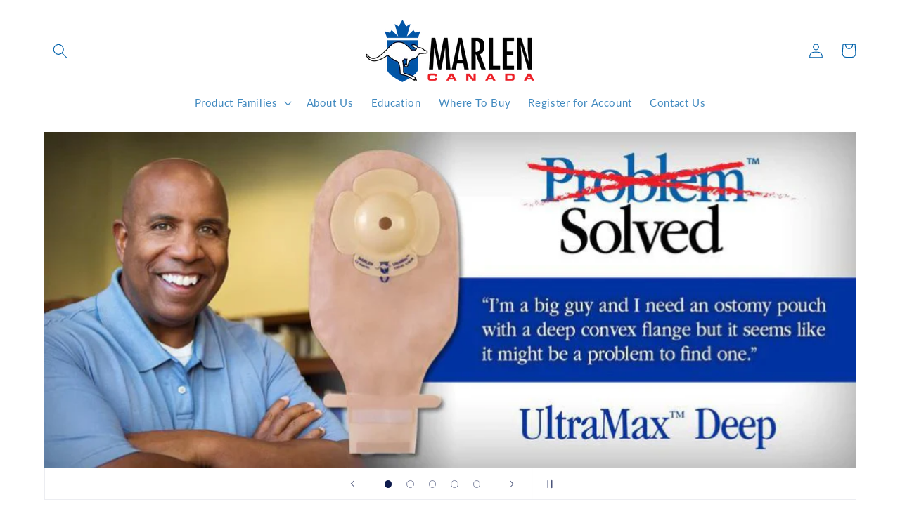

--- FILE ---
content_type: text/html; charset=utf-8
request_url: https://marlencanada.ca/
body_size: 25488
content:
<!doctype html>
<html class="no-js" lang="en">
  <head>
    <meta charset="utf-8">
    <meta http-equiv="X-UA-Compatible" content="IE=edge">
    <meta name="viewport" content="width=device-width,initial-scale=1">
    <meta name="theme-color" content="">
    <link rel="canonical" href="https://marlencanada.ca/"><link rel="icon" type="image/png" href="//marlencanada.ca/cdn/shop/files/MARLEN_Canada_Favicon-01.png?crop=center&height=32&v=1689800907&width=32"><link rel="preconnect" href="https://fonts.shopifycdn.com" crossorigin><title>
      Marlen Canada
</title>

    
      <meta name="description" content="Marlen Canada Premium Ostomy Products. Faster shipping, secured pricing and support for distributors, NSWOC and ostomy clients.">
    

    

<meta property="og:site_name" content="Marlen Canada">
<meta property="og:url" content="https://marlencanada.ca/">
<meta property="og:title" content="Marlen Canada">
<meta property="og:type" content="website">
<meta property="og:description" content="Marlen Canada Premium Ostomy Products. Faster shipping, secured pricing and support for distributors, NSWOC and ostomy clients."><meta property="og:image" content="http://marlencanada.ca/cdn/shop/files/2016-05-MARLEN_Canada_no_background.png?height=628&pad_color=fff&v=1689800862&width=1200">
  <meta property="og:image:secure_url" content="https://marlencanada.ca/cdn/shop/files/2016-05-MARLEN_Canada_no_background.png?height=628&pad_color=fff&v=1689800862&width=1200">
  <meta property="og:image:width" content="1200">
  <meta property="og:image:height" content="628"><meta name="twitter:card" content="summary_large_image">
<meta name="twitter:title" content="Marlen Canada">
<meta name="twitter:description" content="Marlen Canada Premium Ostomy Products. Faster shipping, secured pricing and support for distributors, NSWOC and ostomy clients.">


    <script src="//marlencanada.ca/cdn/shop/t/5/assets/constants.js?v=58251544750838685771689800306" defer="defer"></script>
    <script src="//marlencanada.ca/cdn/shop/t/5/assets/pubsub.js?v=158357773527763999511689800307" defer="defer"></script>
    <script src="//marlencanada.ca/cdn/shop/t/5/assets/global.js?v=139248116715221171191689800307" defer="defer"></script><script src="//marlencanada.ca/cdn/shop/t/5/assets/animations.js?v=114255849464433187621689800305" defer="defer"></script><script>window.performance && window.performance.mark && window.performance.mark('shopify.content_for_header.start');</script><meta id="shopify-digital-wallet" name="shopify-digital-wallet" content="/12489229/digital_wallets/dialog">
<meta name="shopify-checkout-api-token" content="8cdbf0b5d942644add07e0909910a8f1">
<script async="async" src="/checkouts/internal/preloads.js?locale=en-CA"></script>
<link rel="preconnect" href="https://shop.app" crossorigin="anonymous">
<script async="async" src="https://shop.app/checkouts/internal/preloads.js?locale=en-CA&shop_id=12489229" crossorigin="anonymous"></script>
<script id="shopify-features" type="application/json">{"accessToken":"8cdbf0b5d942644add07e0909910a8f1","betas":["rich-media-storefront-analytics"],"domain":"marlencanada.ca","predictiveSearch":true,"shopId":12489229,"locale":"en"}</script>
<script>var Shopify = Shopify || {};
Shopify.shop = "marlencanada.myshopify.com";
Shopify.locale = "en";
Shopify.currency = {"active":"CAD","rate":"1.0"};
Shopify.country = "CA";
Shopify.theme = {"name":"Refresh","id":126124261419,"schema_name":"Refresh","schema_version":"10.0.0","theme_store_id":1567,"role":"main"};
Shopify.theme.handle = "null";
Shopify.theme.style = {"id":null,"handle":null};
Shopify.cdnHost = "marlencanada.ca/cdn";
Shopify.routes = Shopify.routes || {};
Shopify.routes.root = "/";</script>
<script type="module">!function(o){(o.Shopify=o.Shopify||{}).modules=!0}(window);</script>
<script>!function(o){function n(){var o=[];function n(){o.push(Array.prototype.slice.apply(arguments))}return n.q=o,n}var t=o.Shopify=o.Shopify||{};t.loadFeatures=n(),t.autoloadFeatures=n()}(window);</script>
<script>
  window.ShopifyPay = window.ShopifyPay || {};
  window.ShopifyPay.apiHost = "shop.app\/pay";
  window.ShopifyPay.redirectState = null;
</script>
<script id="shop-js-analytics" type="application/json">{"pageType":"index"}</script>
<script defer="defer" async type="module" src="//marlencanada.ca/cdn/shopifycloud/shop-js/modules/v2/client.init-shop-cart-sync_C5BV16lS.en.esm.js"></script>
<script defer="defer" async type="module" src="//marlencanada.ca/cdn/shopifycloud/shop-js/modules/v2/chunk.common_CygWptCX.esm.js"></script>
<script type="module">
  await import("//marlencanada.ca/cdn/shopifycloud/shop-js/modules/v2/client.init-shop-cart-sync_C5BV16lS.en.esm.js");
await import("//marlencanada.ca/cdn/shopifycloud/shop-js/modules/v2/chunk.common_CygWptCX.esm.js");

  window.Shopify.SignInWithShop?.initShopCartSync?.({"fedCMEnabled":true,"windoidEnabled":true});

</script>
<script>
  window.Shopify = window.Shopify || {};
  if (!window.Shopify.featureAssets) window.Shopify.featureAssets = {};
  window.Shopify.featureAssets['shop-js'] = {"shop-cart-sync":["modules/v2/client.shop-cart-sync_ZFArdW7E.en.esm.js","modules/v2/chunk.common_CygWptCX.esm.js"],"init-fed-cm":["modules/v2/client.init-fed-cm_CmiC4vf6.en.esm.js","modules/v2/chunk.common_CygWptCX.esm.js"],"shop-button":["modules/v2/client.shop-button_tlx5R9nI.en.esm.js","modules/v2/chunk.common_CygWptCX.esm.js"],"shop-cash-offers":["modules/v2/client.shop-cash-offers_DOA2yAJr.en.esm.js","modules/v2/chunk.common_CygWptCX.esm.js","modules/v2/chunk.modal_D71HUcav.esm.js"],"init-windoid":["modules/v2/client.init-windoid_sURxWdc1.en.esm.js","modules/v2/chunk.common_CygWptCX.esm.js"],"shop-toast-manager":["modules/v2/client.shop-toast-manager_ClPi3nE9.en.esm.js","modules/v2/chunk.common_CygWptCX.esm.js"],"init-shop-email-lookup-coordinator":["modules/v2/client.init-shop-email-lookup-coordinator_B8hsDcYM.en.esm.js","modules/v2/chunk.common_CygWptCX.esm.js"],"init-shop-cart-sync":["modules/v2/client.init-shop-cart-sync_C5BV16lS.en.esm.js","modules/v2/chunk.common_CygWptCX.esm.js"],"avatar":["modules/v2/client.avatar_BTnouDA3.en.esm.js"],"pay-button":["modules/v2/client.pay-button_FdsNuTd3.en.esm.js","modules/v2/chunk.common_CygWptCX.esm.js"],"init-customer-accounts":["modules/v2/client.init-customer-accounts_DxDtT_ad.en.esm.js","modules/v2/client.shop-login-button_C5VAVYt1.en.esm.js","modules/v2/chunk.common_CygWptCX.esm.js","modules/v2/chunk.modal_D71HUcav.esm.js"],"init-shop-for-new-customer-accounts":["modules/v2/client.init-shop-for-new-customer-accounts_ChsxoAhi.en.esm.js","modules/v2/client.shop-login-button_C5VAVYt1.en.esm.js","modules/v2/chunk.common_CygWptCX.esm.js","modules/v2/chunk.modal_D71HUcav.esm.js"],"shop-login-button":["modules/v2/client.shop-login-button_C5VAVYt1.en.esm.js","modules/v2/chunk.common_CygWptCX.esm.js","modules/v2/chunk.modal_D71HUcav.esm.js"],"init-customer-accounts-sign-up":["modules/v2/client.init-customer-accounts-sign-up_CPSyQ0Tj.en.esm.js","modules/v2/client.shop-login-button_C5VAVYt1.en.esm.js","modules/v2/chunk.common_CygWptCX.esm.js","modules/v2/chunk.modal_D71HUcav.esm.js"],"shop-follow-button":["modules/v2/client.shop-follow-button_Cva4Ekp9.en.esm.js","modules/v2/chunk.common_CygWptCX.esm.js","modules/v2/chunk.modal_D71HUcav.esm.js"],"checkout-modal":["modules/v2/client.checkout-modal_BPM8l0SH.en.esm.js","modules/v2/chunk.common_CygWptCX.esm.js","modules/v2/chunk.modal_D71HUcav.esm.js"],"lead-capture":["modules/v2/client.lead-capture_Bi8yE_yS.en.esm.js","modules/v2/chunk.common_CygWptCX.esm.js","modules/v2/chunk.modal_D71HUcav.esm.js"],"shop-login":["modules/v2/client.shop-login_D6lNrXab.en.esm.js","modules/v2/chunk.common_CygWptCX.esm.js","modules/v2/chunk.modal_D71HUcav.esm.js"],"payment-terms":["modules/v2/client.payment-terms_CZxnsJam.en.esm.js","modules/v2/chunk.common_CygWptCX.esm.js","modules/v2/chunk.modal_D71HUcav.esm.js"]};
</script>
<script id="__st">var __st={"a":12489229,"offset":-28800,"reqid":"0c7f1ab8-a156-40ef-bfe9-ad1a28d25de0-1768694632","pageurl":"marlencanada.ca\/","u":"1fd4d68195df","p":"home"};</script>
<script>window.ShopifyPaypalV4VisibilityTracking = true;</script>
<script id="captcha-bootstrap">!function(){'use strict';const t='contact',e='account',n='new_comment',o=[[t,t],['blogs',n],['comments',n],[t,'customer']],c=[[e,'customer_login'],[e,'guest_login'],[e,'recover_customer_password'],[e,'create_customer']],r=t=>t.map((([t,e])=>`form[action*='/${t}']:not([data-nocaptcha='true']) input[name='form_type'][value='${e}']`)).join(','),a=t=>()=>t?[...document.querySelectorAll(t)].map((t=>t.form)):[];function s(){const t=[...o],e=r(t);return a(e)}const i='password',u='form_key',d=['recaptcha-v3-token','g-recaptcha-response','h-captcha-response',i],f=()=>{try{return window.sessionStorage}catch{return}},m='__shopify_v',_=t=>t.elements[u];function p(t,e,n=!1){try{const o=window.sessionStorage,c=JSON.parse(o.getItem(e)),{data:r}=function(t){const{data:e,action:n}=t;return t[m]||n?{data:e,action:n}:{data:t,action:n}}(c);for(const[e,n]of Object.entries(r))t.elements[e]&&(t.elements[e].value=n);n&&o.removeItem(e)}catch(o){console.error('form repopulation failed',{error:o})}}const l='form_type',E='cptcha';function T(t){t.dataset[E]=!0}const w=window,h=w.document,L='Shopify',v='ce_forms',y='captcha';let A=!1;((t,e)=>{const n=(g='f06e6c50-85a8-45c8-87d0-21a2b65856fe',I='https://cdn.shopify.com/shopifycloud/storefront-forms-hcaptcha/ce_storefront_forms_captcha_hcaptcha.v1.5.2.iife.js',D={infoText:'Protected by hCaptcha',privacyText:'Privacy',termsText:'Terms'},(t,e,n)=>{const o=w[L][v],c=o.bindForm;if(c)return c(t,g,e,D).then(n);var r;o.q.push([[t,g,e,D],n]),r=I,A||(h.body.append(Object.assign(h.createElement('script'),{id:'captcha-provider',async:!0,src:r})),A=!0)});var g,I,D;w[L]=w[L]||{},w[L][v]=w[L][v]||{},w[L][v].q=[],w[L][y]=w[L][y]||{},w[L][y].protect=function(t,e){n(t,void 0,e),T(t)},Object.freeze(w[L][y]),function(t,e,n,w,h,L){const[v,y,A,g]=function(t,e,n){const i=e?o:[],u=t?c:[],d=[...i,...u],f=r(d),m=r(i),_=r(d.filter((([t,e])=>n.includes(e))));return[a(f),a(m),a(_),s()]}(w,h,L),I=t=>{const e=t.target;return e instanceof HTMLFormElement?e:e&&e.form},D=t=>v().includes(t);t.addEventListener('submit',(t=>{const e=I(t);if(!e)return;const n=D(e)&&!e.dataset.hcaptchaBound&&!e.dataset.recaptchaBound,o=_(e),c=g().includes(e)&&(!o||!o.value);(n||c)&&t.preventDefault(),c&&!n&&(function(t){try{if(!f())return;!function(t){const e=f();if(!e)return;const n=_(t);if(!n)return;const o=n.value;o&&e.removeItem(o)}(t);const e=Array.from(Array(32),(()=>Math.random().toString(36)[2])).join('');!function(t,e){_(t)||t.append(Object.assign(document.createElement('input'),{type:'hidden',name:u})),t.elements[u].value=e}(t,e),function(t,e){const n=f();if(!n)return;const o=[...t.querySelectorAll(`input[type='${i}']`)].map((({name:t})=>t)),c=[...d,...o],r={};for(const[a,s]of new FormData(t).entries())c.includes(a)||(r[a]=s);n.setItem(e,JSON.stringify({[m]:1,action:t.action,data:r}))}(t,e)}catch(e){console.error('failed to persist form',e)}}(e),e.submit())}));const S=(t,e)=>{t&&!t.dataset[E]&&(n(t,e.some((e=>e===t))),T(t))};for(const o of['focusin','change'])t.addEventListener(o,(t=>{const e=I(t);D(e)&&S(e,y())}));const B=e.get('form_key'),M=e.get(l),P=B&&M;t.addEventListener('DOMContentLoaded',(()=>{const t=y();if(P)for(const e of t)e.elements[l].value===M&&p(e,B);[...new Set([...A(),...v().filter((t=>'true'===t.dataset.shopifyCaptcha))])].forEach((e=>S(e,t)))}))}(h,new URLSearchParams(w.location.search),n,t,e,['guest_login'])})(!0,!0)}();</script>
<script integrity="sha256-4kQ18oKyAcykRKYeNunJcIwy7WH5gtpwJnB7kiuLZ1E=" data-source-attribution="shopify.loadfeatures" defer="defer" src="//marlencanada.ca/cdn/shopifycloud/storefront/assets/storefront/load_feature-a0a9edcb.js" crossorigin="anonymous"></script>
<script crossorigin="anonymous" defer="defer" src="//marlencanada.ca/cdn/shopifycloud/storefront/assets/shopify_pay/storefront-65b4c6d7.js?v=20250812"></script>
<script data-source-attribution="shopify.dynamic_checkout.dynamic.init">var Shopify=Shopify||{};Shopify.PaymentButton=Shopify.PaymentButton||{isStorefrontPortableWallets:!0,init:function(){window.Shopify.PaymentButton.init=function(){};var t=document.createElement("script");t.src="https://marlencanada.ca/cdn/shopifycloud/portable-wallets/latest/portable-wallets.en.js",t.type="module",document.head.appendChild(t)}};
</script>
<script data-source-attribution="shopify.dynamic_checkout.buyer_consent">
  function portableWalletsHideBuyerConsent(e){var t=document.getElementById("shopify-buyer-consent"),n=document.getElementById("shopify-subscription-policy-button");t&&n&&(t.classList.add("hidden"),t.setAttribute("aria-hidden","true"),n.removeEventListener("click",e))}function portableWalletsShowBuyerConsent(e){var t=document.getElementById("shopify-buyer-consent"),n=document.getElementById("shopify-subscription-policy-button");t&&n&&(t.classList.remove("hidden"),t.removeAttribute("aria-hidden"),n.addEventListener("click",e))}window.Shopify?.PaymentButton&&(window.Shopify.PaymentButton.hideBuyerConsent=portableWalletsHideBuyerConsent,window.Shopify.PaymentButton.showBuyerConsent=portableWalletsShowBuyerConsent);
</script>
<script data-source-attribution="shopify.dynamic_checkout.cart.bootstrap">document.addEventListener("DOMContentLoaded",(function(){function t(){return document.querySelector("shopify-accelerated-checkout-cart, shopify-accelerated-checkout")}if(t())Shopify.PaymentButton.init();else{new MutationObserver((function(e,n){t()&&(Shopify.PaymentButton.init(),n.disconnect())})).observe(document.body,{childList:!0,subtree:!0})}}));
</script>
<link id="shopify-accelerated-checkout-styles" rel="stylesheet" media="screen" href="https://marlencanada.ca/cdn/shopifycloud/portable-wallets/latest/accelerated-checkout-backwards-compat.css" crossorigin="anonymous">
<style id="shopify-accelerated-checkout-cart">
        #shopify-buyer-consent {
  margin-top: 1em;
  display: inline-block;
  width: 100%;
}

#shopify-buyer-consent.hidden {
  display: none;
}

#shopify-subscription-policy-button {
  background: none;
  border: none;
  padding: 0;
  text-decoration: underline;
  font-size: inherit;
  cursor: pointer;
}

#shopify-subscription-policy-button::before {
  box-shadow: none;
}

      </style>
<script id="sections-script" data-sections="header" defer="defer" src="//marlencanada.ca/cdn/shop/t/5/compiled_assets/scripts.js?v=203"></script>
<script>window.performance && window.performance.mark && window.performance.mark('shopify.content_for_header.end');</script>


    <style data-shopify>
      @font-face {
  font-family: Lato;
  font-weight: 400;
  font-style: normal;
  font-display: swap;
  src: url("//marlencanada.ca/cdn/fonts/lato/lato_n4.c3b93d431f0091c8be23185e15c9d1fee1e971c5.woff2") format("woff2"),
       url("//marlencanada.ca/cdn/fonts/lato/lato_n4.d5c00c781efb195594fd2fd4ad04f7882949e327.woff") format("woff");
}

      @font-face {
  font-family: Lato;
  font-weight: 700;
  font-style: normal;
  font-display: swap;
  src: url("//marlencanada.ca/cdn/fonts/lato/lato_n7.900f219bc7337bc57a7a2151983f0a4a4d9d5dcf.woff2") format("woff2"),
       url("//marlencanada.ca/cdn/fonts/lato/lato_n7.a55c60751adcc35be7c4f8a0313f9698598612ee.woff") format("woff");
}

      @font-face {
  font-family: Lato;
  font-weight: 400;
  font-style: italic;
  font-display: swap;
  src: url("//marlencanada.ca/cdn/fonts/lato/lato_i4.09c847adc47c2fefc3368f2e241a3712168bc4b6.woff2") format("woff2"),
       url("//marlencanada.ca/cdn/fonts/lato/lato_i4.3c7d9eb6c1b0a2bf62d892c3ee4582b016d0f30c.woff") format("woff");
}

      @font-face {
  font-family: Lato;
  font-weight: 700;
  font-style: italic;
  font-display: swap;
  src: url("//marlencanada.ca/cdn/fonts/lato/lato_i7.16ba75868b37083a879b8dd9f2be44e067dfbf92.woff2") format("woff2"),
       url("//marlencanada.ca/cdn/fonts/lato/lato_i7.4c07c2b3b7e64ab516aa2f2081d2bb0366b9dce8.woff") format("woff");
}

      @font-face {
  font-family: Lato;
  font-weight: 700;
  font-style: normal;
  font-display: swap;
  src: url("//marlencanada.ca/cdn/fonts/lato/lato_n7.900f219bc7337bc57a7a2151983f0a4a4d9d5dcf.woff2") format("woff2"),
       url("//marlencanada.ca/cdn/fonts/lato/lato_n7.a55c60751adcc35be7c4f8a0313f9698598612ee.woff") format("woff");
}


      
        :root,
        .color-background-1 {
          --color-background: 255,255,255;
        
          --gradient-background: #ffffff;
        
        --color-foreground: 14,27,77;
        --color-shadow: 14,27,77;
        --color-button: 71,112,219;
        --color-button-text: 245,245,245;
        --color-secondary-button: 255,255,255;
        --color-secondary-button-text: 14,27,77;
        --color-link: 14,27,77;
        --color-badge-foreground: 14,27,77;
        --color-badge-background: 255,255,255;
        --color-badge-border: 14,27,77;
        --payment-terms-background-color: rgb(255 255 255);
      }
      
        
        .color-background-2 {
          --color-background: 255,255,255;
        
          --gradient-background: #ffffff;
        
        --color-foreground: 0,97,170;
        --color-shadow: 0,97,170;
        --color-button: 0,97,170;
        --color-button-text: 255,255,255;
        --color-secondary-button: 255,255,255;
        --color-secondary-button-text: 0,97,170;
        --color-link: 0,97,170;
        --color-badge-foreground: 0,97,170;
        --color-badge-background: 255,255,255;
        --color-badge-border: 0,97,170;
        --payment-terms-background-color: rgb(255 255 255);
      }
      
        
        .color-inverse {
          --color-background: 245,245,245;
        
          --gradient-background: #f5f5f5;
        
        --color-foreground: 14,27,77;
        --color-shadow: 14,27,77;
        --color-button: 255,255,255;
        --color-button-text: 14,27,77;
        --color-secondary-button: 245,245,245;
        --color-secondary-button-text: 255,255,255;
        --color-link: 255,255,255;
        --color-badge-foreground: 14,27,77;
        --color-badge-background: 245,245,245;
        --color-badge-border: 14,27,77;
        --payment-terms-background-color: rgb(245 245 245);
      }
      
        
        .color-accent-1 {
          --color-background: 0,97,170;
        
          --gradient-background: #0061aa;
        
        --color-foreground: 255,255,255;
        --color-shadow: 14,27,77;
        --color-button: 255,255,255;
        --color-button-text: 0,97,170;
        --color-secondary-button: 0,97,170;
        --color-secondary-button-text: 255,255,255;
        --color-link: 255,255,255;
        --color-badge-foreground: 255,255,255;
        --color-badge-background: 0,97,170;
        --color-badge-border: 255,255,255;
        --payment-terms-background-color: rgb(0 97 170);
      }
      
        
        .color-accent-2 {
          --color-background: 14,27,77;
        
          --gradient-background: #0e1b4d;
        
        --color-foreground: 255,255,255;
        --color-shadow: 14,27,77;
        --color-button: 255,255,255;
        --color-button-text: 14,27,77;
        --color-secondary-button: 14,27,77;
        --color-secondary-button-text: 255,255,255;
        --color-link: 255,255,255;
        --color-badge-foreground: 255,255,255;
        --color-badge-background: 14,27,77;
        --color-badge-border: 255,255,255;
        --payment-terms-background-color: rgb(14 27 77);
      }
      
        
        .color-scheme-d406d9ec-1690-495e-b14b-d832cd772019 {
          --color-background: 255,255,255;
        
          --gradient-background: #ffffff;
        
        --color-foreground: 14,27,77;
        --color-shadow: 14,27,77;
        --color-button: 23,115,176;
        --color-button-text: 239,240,245;
        --color-secondary-button: 255,255,255;
        --color-secondary-button-text: 14,27,77;
        --color-link: 14,27,77;
        --color-badge-foreground: 14,27,77;
        --color-badge-background: 255,255,255;
        --color-badge-border: 14,27,77;
        --payment-terms-background-color: rgb(255 255 255);
      }
      

      body, .color-background-1, .color-background-2, .color-inverse, .color-accent-1, .color-accent-2, .color-scheme-d406d9ec-1690-495e-b14b-d832cd772019 {
        color: rgba(var(--color-foreground), 0.75);
        background-color: rgb(var(--color-background));
      }

      :root {
        --font-body-family: Lato, sans-serif;
        --font-body-style: normal;
        --font-body-weight: 400;
        --font-body-weight-bold: 700;

        --font-heading-family: Lato, sans-serif;
        --font-heading-style: normal;
        --font-heading-weight: 700;

        --font-body-scale: 1.05;
        --font-heading-scale: 1.0952380952380953;

        --media-padding: px;
        --media-border-opacity: 0.1;
        --media-border-width: 0px;
        --media-radius: 20px;
        --media-shadow-opacity: 0.0;
        --media-shadow-horizontal-offset: 0px;
        --media-shadow-vertical-offset: 4px;
        --media-shadow-blur-radius: 5px;
        --media-shadow-visible: 0;

        --page-width: 120rem;
        --page-width-margin: 0rem;

        --product-card-image-padding: 1.6rem;
        --product-card-corner-radius: 1.8rem;
        --product-card-text-alignment: left;
        --product-card-border-width: 0.1rem;
        --product-card-border-opacity: 1.0;
        --product-card-shadow-opacity: 0.0;
        --product-card-shadow-visible: 0;
        --product-card-shadow-horizontal-offset: 0.0rem;
        --product-card-shadow-vertical-offset: 0.4rem;
        --product-card-shadow-blur-radius: 0.5rem;

        --collection-card-image-padding: 1.6rem;
        --collection-card-corner-radius: 1.8rem;
        --collection-card-text-alignment: left;
        --collection-card-border-width: 0.1rem;
        --collection-card-border-opacity: 1.0;
        --collection-card-shadow-opacity: 0.0;
        --collection-card-shadow-visible: 0;
        --collection-card-shadow-horizontal-offset: 0.0rem;
        --collection-card-shadow-vertical-offset: 0.4rem;
        --collection-card-shadow-blur-radius: 0.5rem;

        --blog-card-image-padding: 1.6rem;
        --blog-card-corner-radius: 1.8rem;
        --blog-card-text-alignment: left;
        --blog-card-border-width: 0.1rem;
        --blog-card-border-opacity: 1.0;
        --blog-card-shadow-opacity: 0.0;
        --blog-card-shadow-visible: 0;
        --blog-card-shadow-horizontal-offset: 0.0rem;
        --blog-card-shadow-vertical-offset: 0.4rem;
        --blog-card-shadow-blur-radius: 0.5rem;

        --badge-corner-radius: 0.0rem;

        --popup-border-width: 1px;
        --popup-border-opacity: 0.1;
        --popup-corner-radius: 18px;
        --popup-shadow-opacity: 0.0;
        --popup-shadow-horizontal-offset: 0px;
        --popup-shadow-vertical-offset: 4px;
        --popup-shadow-blur-radius: 5px;

        --drawer-border-width: 0px;
        --drawer-border-opacity: 0.1;
        --drawer-shadow-opacity: 0.0;
        --drawer-shadow-horizontal-offset: 0px;
        --drawer-shadow-vertical-offset: 4px;
        --drawer-shadow-blur-radius: 5px;

        --spacing-sections-desktop: 0px;
        --spacing-sections-mobile: 0px;

        --grid-desktop-vertical-spacing: 28px;
        --grid-desktop-horizontal-spacing: 28px;
        --grid-mobile-vertical-spacing: 14px;
        --grid-mobile-horizontal-spacing: 14px;

        --text-boxes-border-opacity: 0.1;
        --text-boxes-border-width: 0px;
        --text-boxes-radius: 20px;
        --text-boxes-shadow-opacity: 0.0;
        --text-boxes-shadow-visible: 0;
        --text-boxes-shadow-horizontal-offset: 0px;
        --text-boxes-shadow-vertical-offset: 4px;
        --text-boxes-shadow-blur-radius: 5px;

        --buttons-radius: 40px;
        --buttons-radius-outset: 41px;
        --buttons-border-width: 1px;
        --buttons-border-opacity: 1.0;
        --buttons-shadow-opacity: 0.0;
        --buttons-shadow-visible: 0;
        --buttons-shadow-horizontal-offset: 0px;
        --buttons-shadow-vertical-offset: -2px;
        --buttons-shadow-blur-radius: 5px;
        --buttons-border-offset: 0.3px;

        --inputs-radius: 26px;
        --inputs-border-width: 1px;
        --inputs-border-opacity: 0.55;
        --inputs-shadow-opacity: 0.0;
        --inputs-shadow-horizontal-offset: 0px;
        --inputs-margin-offset: 0px;
        --inputs-shadow-vertical-offset: 4px;
        --inputs-shadow-blur-radius: 5px;
        --inputs-radius-outset: 27px;

        --variant-pills-radius: 40px;
        --variant-pills-border-width: 1px;
        --variant-pills-border-opacity: 0.55;
        --variant-pills-shadow-opacity: 0.0;
        --variant-pills-shadow-horizontal-offset: 0px;
        --variant-pills-shadow-vertical-offset: 4px;
        --variant-pills-shadow-blur-radius: 5px;
      }

      *,
      *::before,
      *::after {
        box-sizing: inherit;
      }

      html {
        box-sizing: border-box;
        font-size: calc(var(--font-body-scale) * 62.5%);
        height: 100%;
      }

      body {
        display: grid;
        grid-template-rows: auto auto 1fr auto;
        grid-template-columns: 100%;
        min-height: 100%;
        margin: 0;
        font-size: 1.5rem;
        letter-spacing: 0.06rem;
        line-height: calc(1 + 0.8 / var(--font-body-scale));
        font-family: var(--font-body-family);
        font-style: var(--font-body-style);
        font-weight: var(--font-body-weight);
      }

      @media screen and (min-width: 750px) {
        body {
          font-size: 1.6rem;
        }
      }
    </style>

    <link href="//marlencanada.ca/cdn/shop/t/5/assets/base.css?v=117828829876360325261689800305" rel="stylesheet" type="text/css" media="all" />
<link rel="preload" as="font" href="//marlencanada.ca/cdn/fonts/lato/lato_n4.c3b93d431f0091c8be23185e15c9d1fee1e971c5.woff2" type="font/woff2" crossorigin><link rel="preload" as="font" href="//marlencanada.ca/cdn/fonts/lato/lato_n7.900f219bc7337bc57a7a2151983f0a4a4d9d5dcf.woff2" type="font/woff2" crossorigin><link
        rel="stylesheet"
        href="//marlencanada.ca/cdn/shop/t/5/assets/component-predictive-search.css?v=118923337488134913561689800306"
        media="print"
        onload="this.media='all'"
      ><script>
      document.documentElement.className = document.documentElement.className.replace('no-js', 'js');
      if (Shopify.designMode) {
        document.documentElement.classList.add('shopify-design-mode');
      }
    </script>
  <link href="https://monorail-edge.shopifysvc.com" rel="dns-prefetch">
<script>(function(){if ("sendBeacon" in navigator && "performance" in window) {try {var session_token_from_headers = performance.getEntriesByType('navigation')[0].serverTiming.find(x => x.name == '_s').description;} catch {var session_token_from_headers = undefined;}var session_cookie_matches = document.cookie.match(/_shopify_s=([^;]*)/);var session_token_from_cookie = session_cookie_matches && session_cookie_matches.length === 2 ? session_cookie_matches[1] : "";var session_token = session_token_from_headers || session_token_from_cookie || "";function handle_abandonment_event(e) {var entries = performance.getEntries().filter(function(entry) {return /monorail-edge.shopifysvc.com/.test(entry.name);});if (!window.abandonment_tracked && entries.length === 0) {window.abandonment_tracked = true;var currentMs = Date.now();var navigation_start = performance.timing.navigationStart;var payload = {shop_id: 12489229,url: window.location.href,navigation_start,duration: currentMs - navigation_start,session_token,page_type: "index"};window.navigator.sendBeacon("https://monorail-edge.shopifysvc.com/v1/produce", JSON.stringify({schema_id: "online_store_buyer_site_abandonment/1.1",payload: payload,metadata: {event_created_at_ms: currentMs,event_sent_at_ms: currentMs}}));}}window.addEventListener('pagehide', handle_abandonment_event);}}());</script>
<script id="web-pixels-manager-setup">(function e(e,d,r,n,o){if(void 0===o&&(o={}),!Boolean(null===(a=null===(i=window.Shopify)||void 0===i?void 0:i.analytics)||void 0===a?void 0:a.replayQueue)){var i,a;window.Shopify=window.Shopify||{};var t=window.Shopify;t.analytics=t.analytics||{};var s=t.analytics;s.replayQueue=[],s.publish=function(e,d,r){return s.replayQueue.push([e,d,r]),!0};try{self.performance.mark("wpm:start")}catch(e){}var l=function(){var e={modern:/Edge?\/(1{2}[4-9]|1[2-9]\d|[2-9]\d{2}|\d{4,})\.\d+(\.\d+|)|Firefox\/(1{2}[4-9]|1[2-9]\d|[2-9]\d{2}|\d{4,})\.\d+(\.\d+|)|Chrom(ium|e)\/(9{2}|\d{3,})\.\d+(\.\d+|)|(Maci|X1{2}).+ Version\/(15\.\d+|(1[6-9]|[2-9]\d|\d{3,})\.\d+)([,.]\d+|)( \(\w+\)|)( Mobile\/\w+|) Safari\/|Chrome.+OPR\/(9{2}|\d{3,})\.\d+\.\d+|(CPU[ +]OS|iPhone[ +]OS|CPU[ +]iPhone|CPU IPhone OS|CPU iPad OS)[ +]+(15[._]\d+|(1[6-9]|[2-9]\d|\d{3,})[._]\d+)([._]\d+|)|Android:?[ /-](13[3-9]|1[4-9]\d|[2-9]\d{2}|\d{4,})(\.\d+|)(\.\d+|)|Android.+Firefox\/(13[5-9]|1[4-9]\d|[2-9]\d{2}|\d{4,})\.\d+(\.\d+|)|Android.+Chrom(ium|e)\/(13[3-9]|1[4-9]\d|[2-9]\d{2}|\d{4,})\.\d+(\.\d+|)|SamsungBrowser\/([2-9]\d|\d{3,})\.\d+/,legacy:/Edge?\/(1[6-9]|[2-9]\d|\d{3,})\.\d+(\.\d+|)|Firefox\/(5[4-9]|[6-9]\d|\d{3,})\.\d+(\.\d+|)|Chrom(ium|e)\/(5[1-9]|[6-9]\d|\d{3,})\.\d+(\.\d+|)([\d.]+$|.*Safari\/(?![\d.]+ Edge\/[\d.]+$))|(Maci|X1{2}).+ Version\/(10\.\d+|(1[1-9]|[2-9]\d|\d{3,})\.\d+)([,.]\d+|)( \(\w+\)|)( Mobile\/\w+|) Safari\/|Chrome.+OPR\/(3[89]|[4-9]\d|\d{3,})\.\d+\.\d+|(CPU[ +]OS|iPhone[ +]OS|CPU[ +]iPhone|CPU IPhone OS|CPU iPad OS)[ +]+(10[._]\d+|(1[1-9]|[2-9]\d|\d{3,})[._]\d+)([._]\d+|)|Android:?[ /-](13[3-9]|1[4-9]\d|[2-9]\d{2}|\d{4,})(\.\d+|)(\.\d+|)|Mobile Safari.+OPR\/([89]\d|\d{3,})\.\d+\.\d+|Android.+Firefox\/(13[5-9]|1[4-9]\d|[2-9]\d{2}|\d{4,})\.\d+(\.\d+|)|Android.+Chrom(ium|e)\/(13[3-9]|1[4-9]\d|[2-9]\d{2}|\d{4,})\.\d+(\.\d+|)|Android.+(UC? ?Browser|UCWEB|U3)[ /]?(15\.([5-9]|\d{2,})|(1[6-9]|[2-9]\d|\d{3,})\.\d+)\.\d+|SamsungBrowser\/(5\.\d+|([6-9]|\d{2,})\.\d+)|Android.+MQ{2}Browser\/(14(\.(9|\d{2,})|)|(1[5-9]|[2-9]\d|\d{3,})(\.\d+|))(\.\d+|)|K[Aa][Ii]OS\/(3\.\d+|([4-9]|\d{2,})\.\d+)(\.\d+|)/},d=e.modern,r=e.legacy,n=navigator.userAgent;return n.match(d)?"modern":n.match(r)?"legacy":"unknown"}(),u="modern"===l?"modern":"legacy",c=(null!=n?n:{modern:"",legacy:""})[u],f=function(e){return[e.baseUrl,"/wpm","/b",e.hashVersion,"modern"===e.buildTarget?"m":"l",".js"].join("")}({baseUrl:d,hashVersion:r,buildTarget:u}),m=function(e){var d=e.version,r=e.bundleTarget,n=e.surface,o=e.pageUrl,i=e.monorailEndpoint;return{emit:function(e){var a=e.status,t=e.errorMsg,s=(new Date).getTime(),l=JSON.stringify({metadata:{event_sent_at_ms:s},events:[{schema_id:"web_pixels_manager_load/3.1",payload:{version:d,bundle_target:r,page_url:o,status:a,surface:n,error_msg:t},metadata:{event_created_at_ms:s}}]});if(!i)return console&&console.warn&&console.warn("[Web Pixels Manager] No Monorail endpoint provided, skipping logging."),!1;try{return self.navigator.sendBeacon.bind(self.navigator)(i,l)}catch(e){}var u=new XMLHttpRequest;try{return u.open("POST",i,!0),u.setRequestHeader("Content-Type","text/plain"),u.send(l),!0}catch(e){return console&&console.warn&&console.warn("[Web Pixels Manager] Got an unhandled error while logging to Monorail."),!1}}}}({version:r,bundleTarget:l,surface:e.surface,pageUrl:self.location.href,monorailEndpoint:e.monorailEndpoint});try{o.browserTarget=l,function(e){var d=e.src,r=e.async,n=void 0===r||r,o=e.onload,i=e.onerror,a=e.sri,t=e.scriptDataAttributes,s=void 0===t?{}:t,l=document.createElement("script"),u=document.querySelector("head"),c=document.querySelector("body");if(l.async=n,l.src=d,a&&(l.integrity=a,l.crossOrigin="anonymous"),s)for(var f in s)if(Object.prototype.hasOwnProperty.call(s,f))try{l.dataset[f]=s[f]}catch(e){}if(o&&l.addEventListener("load",o),i&&l.addEventListener("error",i),u)u.appendChild(l);else{if(!c)throw new Error("Did not find a head or body element to append the script");c.appendChild(l)}}({src:f,async:!0,onload:function(){if(!function(){var e,d;return Boolean(null===(d=null===(e=window.Shopify)||void 0===e?void 0:e.analytics)||void 0===d?void 0:d.initialized)}()){var d=window.webPixelsManager.init(e)||void 0;if(d){var r=window.Shopify.analytics;r.replayQueue.forEach((function(e){var r=e[0],n=e[1],o=e[2];d.publishCustomEvent(r,n,o)})),r.replayQueue=[],r.publish=d.publishCustomEvent,r.visitor=d.visitor,r.initialized=!0}}},onerror:function(){return m.emit({status:"failed",errorMsg:"".concat(f," has failed to load")})},sri:function(e){var d=/^sha384-[A-Za-z0-9+/=]+$/;return"string"==typeof e&&d.test(e)}(c)?c:"",scriptDataAttributes:o}),m.emit({status:"loading"})}catch(e){m.emit({status:"failed",errorMsg:(null==e?void 0:e.message)||"Unknown error"})}}})({shopId: 12489229,storefrontBaseUrl: "https://marlencanada.ca",extensionsBaseUrl: "https://extensions.shopifycdn.com/cdn/shopifycloud/web-pixels-manager",monorailEndpoint: "https://monorail-edge.shopifysvc.com/unstable/produce_batch",surface: "storefront-renderer",enabledBetaFlags: ["2dca8a86"],webPixelsConfigList: [{"id":"67698731","eventPayloadVersion":"v1","runtimeContext":"LAX","scriptVersion":"1","type":"CUSTOM","privacyPurposes":["ANALYTICS"],"name":"Google Analytics tag (migrated)"},{"id":"shopify-app-pixel","configuration":"{}","eventPayloadVersion":"v1","runtimeContext":"STRICT","scriptVersion":"0450","apiClientId":"shopify-pixel","type":"APP","privacyPurposes":["ANALYTICS","MARKETING"]},{"id":"shopify-custom-pixel","eventPayloadVersion":"v1","runtimeContext":"LAX","scriptVersion":"0450","apiClientId":"shopify-pixel","type":"CUSTOM","privacyPurposes":["ANALYTICS","MARKETING"]}],isMerchantRequest: false,initData: {"shop":{"name":"Marlen Canada","paymentSettings":{"currencyCode":"CAD"},"myshopifyDomain":"marlencanada.myshopify.com","countryCode":"CA","storefrontUrl":"https:\/\/marlencanada.ca"},"customer":null,"cart":null,"checkout":null,"productVariants":[],"purchasingCompany":null},},"https://marlencanada.ca/cdn","fcfee988w5aeb613cpc8e4bc33m6693e112",{"modern":"","legacy":""},{"shopId":"12489229","storefrontBaseUrl":"https:\/\/marlencanada.ca","extensionBaseUrl":"https:\/\/extensions.shopifycdn.com\/cdn\/shopifycloud\/web-pixels-manager","surface":"storefront-renderer","enabledBetaFlags":"[\"2dca8a86\"]","isMerchantRequest":"false","hashVersion":"fcfee988w5aeb613cpc8e4bc33m6693e112","publish":"custom","events":"[[\"page_viewed\",{}]]"});</script><script>
  window.ShopifyAnalytics = window.ShopifyAnalytics || {};
  window.ShopifyAnalytics.meta = window.ShopifyAnalytics.meta || {};
  window.ShopifyAnalytics.meta.currency = 'CAD';
  var meta = {"page":{"pageType":"home","requestId":"0c7f1ab8-a156-40ef-bfe9-ad1a28d25de0-1768694632"}};
  for (var attr in meta) {
    window.ShopifyAnalytics.meta[attr] = meta[attr];
  }
</script>
<script class="analytics">
  (function () {
    var customDocumentWrite = function(content) {
      var jquery = null;

      if (window.jQuery) {
        jquery = window.jQuery;
      } else if (window.Checkout && window.Checkout.$) {
        jquery = window.Checkout.$;
      }

      if (jquery) {
        jquery('body').append(content);
      }
    };

    var hasLoggedConversion = function(token) {
      if (token) {
        return document.cookie.indexOf('loggedConversion=' + token) !== -1;
      }
      return false;
    }

    var setCookieIfConversion = function(token) {
      if (token) {
        var twoMonthsFromNow = new Date(Date.now());
        twoMonthsFromNow.setMonth(twoMonthsFromNow.getMonth() + 2);

        document.cookie = 'loggedConversion=' + token + '; expires=' + twoMonthsFromNow;
      }
    }

    var trekkie = window.ShopifyAnalytics.lib = window.trekkie = window.trekkie || [];
    if (trekkie.integrations) {
      return;
    }
    trekkie.methods = [
      'identify',
      'page',
      'ready',
      'track',
      'trackForm',
      'trackLink'
    ];
    trekkie.factory = function(method) {
      return function() {
        var args = Array.prototype.slice.call(arguments);
        args.unshift(method);
        trekkie.push(args);
        return trekkie;
      };
    };
    for (var i = 0; i < trekkie.methods.length; i++) {
      var key = trekkie.methods[i];
      trekkie[key] = trekkie.factory(key);
    }
    trekkie.load = function(config) {
      trekkie.config = config || {};
      trekkie.config.initialDocumentCookie = document.cookie;
      var first = document.getElementsByTagName('script')[0];
      var script = document.createElement('script');
      script.type = 'text/javascript';
      script.onerror = function(e) {
        var scriptFallback = document.createElement('script');
        scriptFallback.type = 'text/javascript';
        scriptFallback.onerror = function(error) {
                var Monorail = {
      produce: function produce(monorailDomain, schemaId, payload) {
        var currentMs = new Date().getTime();
        var event = {
          schema_id: schemaId,
          payload: payload,
          metadata: {
            event_created_at_ms: currentMs,
            event_sent_at_ms: currentMs
          }
        };
        return Monorail.sendRequest("https://" + monorailDomain + "/v1/produce", JSON.stringify(event));
      },
      sendRequest: function sendRequest(endpointUrl, payload) {
        // Try the sendBeacon API
        if (window && window.navigator && typeof window.navigator.sendBeacon === 'function' && typeof window.Blob === 'function' && !Monorail.isIos12()) {
          var blobData = new window.Blob([payload], {
            type: 'text/plain'
          });

          if (window.navigator.sendBeacon(endpointUrl, blobData)) {
            return true;
          } // sendBeacon was not successful

        } // XHR beacon

        var xhr = new XMLHttpRequest();

        try {
          xhr.open('POST', endpointUrl);
          xhr.setRequestHeader('Content-Type', 'text/plain');
          xhr.send(payload);
        } catch (e) {
          console.log(e);
        }

        return false;
      },
      isIos12: function isIos12() {
        return window.navigator.userAgent.lastIndexOf('iPhone; CPU iPhone OS 12_') !== -1 || window.navigator.userAgent.lastIndexOf('iPad; CPU OS 12_') !== -1;
      }
    };
    Monorail.produce('monorail-edge.shopifysvc.com',
      'trekkie_storefront_load_errors/1.1',
      {shop_id: 12489229,
      theme_id: 126124261419,
      app_name: "storefront",
      context_url: window.location.href,
      source_url: "//marlencanada.ca/cdn/s/trekkie.storefront.cd680fe47e6c39ca5d5df5f0a32d569bc48c0f27.min.js"});

        };
        scriptFallback.async = true;
        scriptFallback.src = '//marlencanada.ca/cdn/s/trekkie.storefront.cd680fe47e6c39ca5d5df5f0a32d569bc48c0f27.min.js';
        first.parentNode.insertBefore(scriptFallback, first);
      };
      script.async = true;
      script.src = '//marlencanada.ca/cdn/s/trekkie.storefront.cd680fe47e6c39ca5d5df5f0a32d569bc48c0f27.min.js';
      first.parentNode.insertBefore(script, first);
    };
    trekkie.load(
      {"Trekkie":{"appName":"storefront","development":false,"defaultAttributes":{"shopId":12489229,"isMerchantRequest":null,"themeId":126124261419,"themeCityHash":"16201259566645208506","contentLanguage":"en","currency":"CAD","eventMetadataId":"49dd1404-b2c5-4844-bf67-5f2e465b81d8"},"isServerSideCookieWritingEnabled":true,"monorailRegion":"shop_domain","enabledBetaFlags":["65f19447"]},"Session Attribution":{},"S2S":{"facebookCapiEnabled":false,"source":"trekkie-storefront-renderer","apiClientId":580111}}
    );

    var loaded = false;
    trekkie.ready(function() {
      if (loaded) return;
      loaded = true;

      window.ShopifyAnalytics.lib = window.trekkie;

      var originalDocumentWrite = document.write;
      document.write = customDocumentWrite;
      try { window.ShopifyAnalytics.merchantGoogleAnalytics.call(this); } catch(error) {};
      document.write = originalDocumentWrite;

      window.ShopifyAnalytics.lib.page(null,{"pageType":"home","requestId":"0c7f1ab8-a156-40ef-bfe9-ad1a28d25de0-1768694632","shopifyEmitted":true});

      var match = window.location.pathname.match(/checkouts\/(.+)\/(thank_you|post_purchase)/)
      var token = match? match[1]: undefined;
      if (!hasLoggedConversion(token)) {
        setCookieIfConversion(token);
        
      }
    });


        var eventsListenerScript = document.createElement('script');
        eventsListenerScript.async = true;
        eventsListenerScript.src = "//marlencanada.ca/cdn/shopifycloud/storefront/assets/shop_events_listener-3da45d37.js";
        document.getElementsByTagName('head')[0].appendChild(eventsListenerScript);

})();</script>
  <script>
  if (!window.ga || (window.ga && typeof window.ga !== 'function')) {
    window.ga = function ga() {
      (window.ga.q = window.ga.q || []).push(arguments);
      if (window.Shopify && window.Shopify.analytics && typeof window.Shopify.analytics.publish === 'function') {
        window.Shopify.analytics.publish("ga_stub_called", {}, {sendTo: "google_osp_migration"});
      }
      console.error("Shopify's Google Analytics stub called with:", Array.from(arguments), "\nSee https://help.shopify.com/manual/promoting-marketing/pixels/pixel-migration#google for more information.");
    };
    if (window.Shopify && window.Shopify.analytics && typeof window.Shopify.analytics.publish === 'function') {
      window.Shopify.analytics.publish("ga_stub_initialized", {}, {sendTo: "google_osp_migration"});
    }
  }
</script>
<script
  defer
  src="https://marlencanada.ca/cdn/shopifycloud/perf-kit/shopify-perf-kit-3.0.4.min.js"
  data-application="storefront-renderer"
  data-shop-id="12489229"
  data-render-region="gcp-us-central1"
  data-page-type="index"
  data-theme-instance-id="126124261419"
  data-theme-name="Refresh"
  data-theme-version="10.0.0"
  data-monorail-region="shop_domain"
  data-resource-timing-sampling-rate="10"
  data-shs="true"
  data-shs-beacon="true"
  data-shs-export-with-fetch="true"
  data-shs-logs-sample-rate="1"
  data-shs-beacon-endpoint="https://marlencanada.ca/api/collect"
></script>
</head>

  <body class="gradient">
    <a class="skip-to-content-link button visually-hidden" href="#MainContent">
      Skip to content
    </a>

<script src="//marlencanada.ca/cdn/shop/t/5/assets/cart.js?v=80361240427046189311689800305" defer="defer"></script>

<style>
  .drawer {
    visibility: hidden;
  }
</style>

<cart-drawer class="drawer is-empty">
  <div id="CartDrawer" class="cart-drawer">
    <div id="CartDrawer-Overlay" class="cart-drawer__overlay"></div>
    <div
      class="drawer__inner"
      role="dialog"
      aria-modal="true"
      aria-label="Your cart"
      tabindex="-1"
    ><div class="drawer__inner-empty">
          <div class="cart-drawer__warnings center">
            <div class="cart-drawer__empty-content">
              <h2 class="cart__empty-text">Your cart is empty</h2>
              <button
                class="drawer__close"
                type="button"
                onclick="this.closest('cart-drawer').close()"
                aria-label="Close"
              >
                <svg
  xmlns="http://www.w3.org/2000/svg"
  aria-hidden="true"
  focusable="false"
  class="icon icon-close"
  fill="none"
  viewBox="0 0 18 17"
>
  <path d="M.865 15.978a.5.5 0 00.707.707l7.433-7.431 7.579 7.282a.501.501 0 00.846-.37.5.5 0 00-.153-.351L9.712 8.546l7.417-7.416a.5.5 0 10-.707-.708L8.991 7.853 1.413.573a.5.5 0 10-.693.72l7.563 7.268-7.418 7.417z" fill="currentColor">
</svg>

              </button>
              <a href="/collections/all" class="button">
                Continue shopping
              </a><p class="cart__login-title h3">Have an account?</p>
                <p class="cart__login-paragraph">
                  <a href="/account/login" class="link underlined-link">Log in</a> to check out faster.
                </p></div>
          </div></div><div class="drawer__header">
        <h2 class="drawer__heading">Your cart</h2>
        <button
          class="drawer__close"
          type="button"
          onclick="this.closest('cart-drawer').close()"
          aria-label="Close"
        >
          <svg
  xmlns="http://www.w3.org/2000/svg"
  aria-hidden="true"
  focusable="false"
  class="icon icon-close"
  fill="none"
  viewBox="0 0 18 17"
>
  <path d="M.865 15.978a.5.5 0 00.707.707l7.433-7.431 7.579 7.282a.501.501 0 00.846-.37.5.5 0 00-.153-.351L9.712 8.546l7.417-7.416a.5.5 0 10-.707-.708L8.991 7.853 1.413.573a.5.5 0 10-.693.72l7.563 7.268-7.418 7.417z" fill="currentColor">
</svg>

        </button>
      </div>
      <cart-drawer-items
        
          class=" is-empty"
        
      >
        <form
          action="/cart"
          id="CartDrawer-Form"
          class="cart__contents cart-drawer__form"
          method="post"
        >
          <div id="CartDrawer-CartItems" class="drawer__contents js-contents"><p id="CartDrawer-LiveRegionText" class="visually-hidden" role="status"></p>
            <p id="CartDrawer-LineItemStatus" class="visually-hidden" aria-hidden="true" role="status">
              Loading...
            </p>
          </div>
          <div id="CartDrawer-CartErrors" role="alert"></div>
        </form>
      </cart-drawer-items>
      <div class="drawer__footer"><!-- Start blocks -->
        <!-- Subtotals -->

        <div class="cart-drawer__footer" >
          <div class="totals" role="status">
            <h2 class="totals__subtotal">Subtotal</h2>
            <p class="totals__subtotal-value">$0.00 CAD</p>
          </div>

          <div></div>

          <small class="tax-note caption-large rte">Taxes and <a href="/policies/shipping-policy">shipping</a> calculated at checkout
</small>
        </div>

        <!-- CTAs -->

        <div class="cart__ctas" >
          <noscript>
            <button type="submit" class="cart__update-button button button--secondary" form="CartDrawer-Form">
              Update
            </button>
          </noscript>

          <button
            type="submit"
            id="CartDrawer-Checkout"
            class="cart__checkout-button button"
            name="checkout"
            form="CartDrawer-Form"
            
              disabled
            
          >
            Check out
          </button>
        </div>
      </div>
    </div>
  </div>
</cart-drawer>

<script>
  document.addEventListener('DOMContentLoaded', function () {
    function isIE() {
      const ua = window.navigator.userAgent;
      const msie = ua.indexOf('MSIE ');
      const trident = ua.indexOf('Trident/');

      return msie > 0 || trident > 0;
    }

    if (!isIE()) return;
    const cartSubmitInput = document.createElement('input');
    cartSubmitInput.setAttribute('name', 'checkout');
    cartSubmitInput.setAttribute('type', 'hidden');
    document.querySelector('#cart').appendChild(cartSubmitInput);
    document.querySelector('#checkout').addEventListener('click', function (event) {
      document.querySelector('#cart').submit();
    });
  });
</script>
<!-- BEGIN sections: header-group -->
<div id="shopify-section-sections--15178808131627__announcement-bar" class="shopify-section shopify-section-group-header-group announcement-bar-section"><link href="//marlencanada.ca/cdn/shop/t/5/assets/component-slideshow.css?v=83743227411799112781689800306" rel="stylesheet" type="text/css" media="all" />
<link href="//marlencanada.ca/cdn/shop/t/5/assets/component-slider.css?v=142503135496229589681689800306" rel="stylesheet" type="text/css" media="all" />

<div
  class="utility-bar color-accent-1 gradient utility-bar--bottom-border"
  
></div>


</div><div id="shopify-section-sections--15178808131627__header" class="shopify-section shopify-section-group-header-group section-header"><link rel="stylesheet" href="//marlencanada.ca/cdn/shop/t/5/assets/component-list-menu.css?v=151968516119678728991689800306" media="print" onload="this.media='all'">
<link rel="stylesheet" href="//marlencanada.ca/cdn/shop/t/5/assets/component-search.css?v=130382253973794904871689800306" media="print" onload="this.media='all'">
<link rel="stylesheet" href="//marlencanada.ca/cdn/shop/t/5/assets/component-menu-drawer.css?v=160161990486659892291689800306" media="print" onload="this.media='all'">
<link rel="stylesheet" href="//marlencanada.ca/cdn/shop/t/5/assets/component-cart-notification.css?v=54116361853792938221689800306" media="print" onload="this.media='all'">
<link rel="stylesheet" href="//marlencanada.ca/cdn/shop/t/5/assets/component-cart-items.css?v=4628327769354762111689800306" media="print" onload="this.media='all'"><link rel="stylesheet" href="//marlencanada.ca/cdn/shop/t/5/assets/component-price.css?v=65402837579211014041689800306" media="print" onload="this.media='all'">
  <link rel="stylesheet" href="//marlencanada.ca/cdn/shop/t/5/assets/component-loading-overlay.css?v=43236910203777044501689800306" media="print" onload="this.media='all'"><link href="//marlencanada.ca/cdn/shop/t/5/assets/component-cart-drawer.css?v=2414868725160861721689800305" rel="stylesheet" type="text/css" media="all" />
  <link href="//marlencanada.ca/cdn/shop/t/5/assets/component-cart.css?v=153960305647764813511689800306" rel="stylesheet" type="text/css" media="all" />
  <link href="//marlencanada.ca/cdn/shop/t/5/assets/component-totals.css?v=86168756436424464851689800306" rel="stylesheet" type="text/css" media="all" />
  <link href="//marlencanada.ca/cdn/shop/t/5/assets/component-price.css?v=65402837579211014041689800306" rel="stylesheet" type="text/css" media="all" />
  <link href="//marlencanada.ca/cdn/shop/t/5/assets/component-discounts.css?v=152760482443307489271689800306" rel="stylesheet" type="text/css" media="all" />
  <link href="//marlencanada.ca/cdn/shop/t/5/assets/component-loading-overlay.css?v=43236910203777044501689800306" rel="stylesheet" type="text/css" media="all" />
<noscript><link href="//marlencanada.ca/cdn/shop/t/5/assets/component-list-menu.css?v=151968516119678728991689800306" rel="stylesheet" type="text/css" media="all" /></noscript>
<noscript><link href="//marlencanada.ca/cdn/shop/t/5/assets/component-search.css?v=130382253973794904871689800306" rel="stylesheet" type="text/css" media="all" /></noscript>
<noscript><link href="//marlencanada.ca/cdn/shop/t/5/assets/component-menu-drawer.css?v=160161990486659892291689800306" rel="stylesheet" type="text/css" media="all" /></noscript>
<noscript><link href="//marlencanada.ca/cdn/shop/t/5/assets/component-cart-notification.css?v=54116361853792938221689800306" rel="stylesheet" type="text/css" media="all" /></noscript>
<noscript><link href="//marlencanada.ca/cdn/shop/t/5/assets/component-cart-items.css?v=4628327769354762111689800306" rel="stylesheet" type="text/css" media="all" /></noscript>

<style>
  header-drawer {
    justify-self: start;
    margin-left: -1.2rem;
  }@media screen and (min-width: 990px) {
      header-drawer {
        display: none;
      }
    }.menu-drawer-container {
    display: flex;
  }

  .list-menu {
    list-style: none;
    padding: 0;
    margin: 0;
  }

  .list-menu--inline {
    display: inline-flex;
    flex-wrap: wrap;
  }

  summary.list-menu__item {
    padding-right: 2.7rem;
  }

  .list-menu__item {
    display: flex;
    align-items: center;
    line-height: calc(1 + 0.3 / var(--font-body-scale));
  }

  .list-menu__item--link {
    text-decoration: none;
    padding-bottom: 1rem;
    padding-top: 1rem;
    line-height: calc(1 + 0.8 / var(--font-body-scale));
  }

  @media screen and (min-width: 750px) {
    .list-menu__item--link {
      padding-bottom: 0.5rem;
      padding-top: 0.5rem;
    }
  }
</style><style data-shopify>.header {
    padding-top: 10px;
    padding-bottom: 10px;
  }

  .section-header {
    position: sticky; /* This is for fixing a Safari z-index issue. PR #2147 */
    margin-bottom: 0px;
  }

  @media screen and (min-width: 750px) {
    .section-header {
      margin-bottom: 0px;
    }
  }

  @media screen and (min-width: 990px) {
    .header {
      padding-top: 20px;
      padding-bottom: 20px;
    }
  }</style><script src="//marlencanada.ca/cdn/shop/t/5/assets/details-disclosure.js?v=13653116266235556501689800307" defer="defer"></script>
<script src="//marlencanada.ca/cdn/shop/t/5/assets/details-modal.js?v=25581673532751508451689800307" defer="defer"></script>
<script src="//marlencanada.ca/cdn/shop/t/5/assets/cart-notification.js?v=133508293167896966491689800305" defer="defer"></script>
<script src="//marlencanada.ca/cdn/shop/t/5/assets/search-form.js?v=133129549252120666541689800307" defer="defer"></script><script src="//marlencanada.ca/cdn/shop/t/5/assets/cart-drawer.js?v=105077087914686398511689800305" defer="defer"></script><svg xmlns="http://www.w3.org/2000/svg" class="hidden">
  <symbol id="icon-search" viewbox="0 0 18 19" fill="none">
    <path fill-rule="evenodd" clip-rule="evenodd" d="M11.03 11.68A5.784 5.784 0 112.85 3.5a5.784 5.784 0 018.18 8.18zm.26 1.12a6.78 6.78 0 11.72-.7l5.4 5.4a.5.5 0 11-.71.7l-5.41-5.4z" fill="currentColor"/>
  </symbol>

  <symbol id="icon-reset" class="icon icon-close"  fill="none" viewBox="0 0 18 18" stroke="currentColor">
    <circle r="8.5" cy="9" cx="9" stroke-opacity="0.2"/>
    <path d="M6.82972 6.82915L1.17193 1.17097" stroke-linecap="round" stroke-linejoin="round" transform="translate(5 5)"/>
    <path d="M1.22896 6.88502L6.77288 1.11523" stroke-linecap="round" stroke-linejoin="round" transform="translate(5 5)"/>
  </symbol>

  <symbol id="icon-close" class="icon icon-close" fill="none" viewBox="0 0 18 17">
    <path d="M.865 15.978a.5.5 0 00.707.707l7.433-7.431 7.579 7.282a.501.501 0 00.846-.37.5.5 0 00-.153-.351L9.712 8.546l7.417-7.416a.5.5 0 10-.707-.708L8.991 7.853 1.413.573a.5.5 0 10-.693.72l7.563 7.268-7.418 7.417z" fill="currentColor">
  </symbol>
</svg><sticky-header data-sticky-type="on-scroll-up" class="header-wrapper color-background-2 gradient"><header class="header header--top-center header--mobile-center page-width header--has-menu header--has-account">

<header-drawer data-breakpoint="tablet">
  <details id="Details-menu-drawer-container" class="menu-drawer-container">
    <summary
      class="header__icon header__icon--menu header__icon--summary link focus-inset"
      aria-label="Menu"
    >
      <span>
        <svg
  xmlns="http://www.w3.org/2000/svg"
  aria-hidden="true"
  focusable="false"
  class="icon icon-hamburger"
  fill="none"
  viewBox="0 0 18 16"
>
  <path d="M1 .5a.5.5 0 100 1h15.71a.5.5 0 000-1H1zM.5 8a.5.5 0 01.5-.5h15.71a.5.5 0 010 1H1A.5.5 0 01.5 8zm0 7a.5.5 0 01.5-.5h15.71a.5.5 0 010 1H1a.5.5 0 01-.5-.5z" fill="currentColor">
</svg>

        <svg
  xmlns="http://www.w3.org/2000/svg"
  aria-hidden="true"
  focusable="false"
  class="icon icon-close"
  fill="none"
  viewBox="0 0 18 17"
>
  <path d="M.865 15.978a.5.5 0 00.707.707l7.433-7.431 7.579 7.282a.501.501 0 00.846-.37.5.5 0 00-.153-.351L9.712 8.546l7.417-7.416a.5.5 0 10-.707-.708L8.991 7.853 1.413.573a.5.5 0 10-.693.72l7.563 7.268-7.418 7.417z" fill="currentColor">
</svg>

      </span>
    </summary>
    <div id="menu-drawer" class="gradient menu-drawer motion-reduce">
      <div class="menu-drawer__inner-container">
        <div class="menu-drawer__navigation-container">
          <nav class="menu-drawer__navigation">
            <ul class="menu-drawer__menu has-submenu list-menu" role="list"><li><details id="Details-menu-drawer-menu-item-1">
                      <summary
                        id="HeaderDrawer-product-families"
                        class="menu-drawer__menu-item list-menu__item link link--text focus-inset"
                      >
                        Product Families
                        <svg
  viewBox="0 0 14 10"
  fill="none"
  aria-hidden="true"
  focusable="false"
  class="icon icon-arrow"
  xmlns="http://www.w3.org/2000/svg"
>
  <path fill-rule="evenodd" clip-rule="evenodd" d="M8.537.808a.5.5 0 01.817-.162l4 4a.5.5 0 010 .708l-4 4a.5.5 0 11-.708-.708L11.793 5.5H1a.5.5 0 010-1h10.793L8.646 1.354a.5.5 0 01-.109-.546z" fill="currentColor">
</svg>

                        <svg aria-hidden="true" focusable="false" class="icon icon-caret" viewBox="0 0 10 6">
  <path fill-rule="evenodd" clip-rule="evenodd" d="M9.354.646a.5.5 0 00-.708 0L5 4.293 1.354.646a.5.5 0 00-.708.708l4 4a.5.5 0 00.708 0l4-4a.5.5 0 000-.708z" fill="currentColor">
</svg>

                      </summary>
                      <div
                        id="link-product-families"
                        class="menu-drawer__submenu has-submenu gradient motion-reduce"
                        tabindex="-1"
                      >
                        <div class="menu-drawer__inner-submenu">
                          <button class="menu-drawer__close-button link link--text focus-inset" aria-expanded="true">
                            <svg
  viewBox="0 0 14 10"
  fill="none"
  aria-hidden="true"
  focusable="false"
  class="icon icon-arrow"
  xmlns="http://www.w3.org/2000/svg"
>
  <path fill-rule="evenodd" clip-rule="evenodd" d="M8.537.808a.5.5 0 01.817-.162l4 4a.5.5 0 010 .708l-4 4a.5.5 0 11-.708-.708L11.793 5.5H1a.5.5 0 010-1h10.793L8.646 1.354a.5.5 0 01-.109-.546z" fill="currentColor">
</svg>

                            Product Families
                          </button>
                          <ul class="menu-drawer__menu list-menu" role="list" tabindex="-1"><li><a
                                    id="HeaderDrawer-product-families-ultramax"
                                    href="/collections/ultramax-1"
                                    class="menu-drawer__menu-item link link--text list-menu__item focus-inset"
                                    
                                  >
                                    UltraMax
                                  </a></li><li><a
                                    id="HeaderDrawer-product-families-ultralite"
                                    href="/collections/ultralite-1"
                                    class="menu-drawer__menu-item link link--text list-menu__item focus-inset"
                                    
                                  >
                                    UltraLite
                                  </a></li><li><a
                                    id="HeaderDrawer-product-families-ultraextra"
                                    href="/collections/ultraextra-1"
                                    class="menu-drawer__menu-item link link--text list-menu__item focus-inset"
                                    
                                  >
                                    UltraExtra
                                  </a></li><li><a
                                    id="HeaderDrawer-product-families-maxplus"
                                    href="/collections/maxplus-1"
                                    class="menu-drawer__menu-item link link--text list-menu__item focus-inset"
                                    
                                  >
                                    MaxPlus
                                  </a></li><li><a
                                    id="HeaderDrawer-product-families-superflat"
                                    href="/collections/superflat-1"
                                    class="menu-drawer__menu-item link link--text list-menu__item focus-inset"
                                    
                                  >
                                    SuperFlat
                                  </a></li><li><a
                                    id="HeaderDrawer-product-families-ultraplus"
                                    href="/collections/ultraplus-2"
                                    class="menu-drawer__menu-item link link--text list-menu__item focus-inset"
                                    
                                  >
                                    UltraPlus
                                  </a></li><li><a
                                    id="HeaderDrawer-product-families-ultramax-gemini"
                                    href="/collections/ultramax-gemini"
                                    class="menu-drawer__menu-item link link--text list-menu__item focus-inset"
                                    
                                  >
                                    UltraMax Gemini
                                  </a></li><li><a
                                    id="HeaderDrawer-product-families-minimax"
                                    href="/collections/minimax-1"
                                    class="menu-drawer__menu-item link link--text list-menu__item focus-inset"
                                    
                                  >
                                    MiniMax
                                  </a></li></ul>
                        </div>
                      </div>
                    </details></li><li><a
                      id="HeaderDrawer-about-us"
                      href="/pages/marlen-canada"
                      class="menu-drawer__menu-item list-menu__item link link--text focus-inset"
                      
                    >
                      About Us
                    </a></li><li><a
                      id="HeaderDrawer-education"
                      href="/blogs/news"
                      class="menu-drawer__menu-item list-menu__item link link--text focus-inset"
                      
                    >
                      Education
                    </a></li><li><a
                      id="HeaderDrawer-where-to-buy"
                      href="/pages/where-to-buy"
                      class="menu-drawer__menu-item list-menu__item link link--text focus-inset"
                      
                    >
                      Where To Buy
                    </a></li><li><a
                      id="HeaderDrawer-register-for-account"
                      href="https://marlencanada.myshopify.com/account/register"
                      class="menu-drawer__menu-item list-menu__item link link--text focus-inset"
                      
                    >
                      Register for Account
                    </a></li><li><a
                      id="HeaderDrawer-contact-us"
                      href="/pages/contact-us"
                      class="menu-drawer__menu-item list-menu__item link link--text focus-inset"
                      
                    >
                      Contact Us
                    </a></li></ul>
          </nav>
          <div class="menu-drawer__utility-links"><a
                href="/account/login"
                class="menu-drawer__account link focus-inset h5 medium-hide large-up-hide"
              >
                <svg
  xmlns="http://www.w3.org/2000/svg"
  aria-hidden="true"
  focusable="false"
  class="icon icon-account"
  fill="none"
  viewBox="0 0 18 19"
>
  <path fill-rule="evenodd" clip-rule="evenodd" d="M6 4.5a3 3 0 116 0 3 3 0 01-6 0zm3-4a4 4 0 100 8 4 4 0 000-8zm5.58 12.15c1.12.82 1.83 2.24 1.91 4.85H1.51c.08-2.6.79-4.03 1.9-4.85C4.66 11.75 6.5 11.5 9 11.5s4.35.26 5.58 1.15zM9 10.5c-2.5 0-4.65.24-6.17 1.35C1.27 12.98.5 14.93.5 18v.5h17V18c0-3.07-.77-5.02-2.33-6.15-1.52-1.1-3.67-1.35-6.17-1.35z" fill="currentColor">
</svg>

Log in</a><ul class="list list-social list-unstyled" role="list"></ul>
          </div>
        </div>
      </div>
    </div>
  </details>
</header-drawer>


<details-modal class="header__search">
  <details>
    <summary class="header__icon header__icon--search header__icon--summary link focus-inset modal__toggle" aria-haspopup="dialog" aria-label="Search">
      <span>
        <svg class="modal__toggle-open icon icon-search" aria-hidden="true" focusable="false">
          <use href="#icon-search">
        </svg>
        <svg class="modal__toggle-close icon icon-close" aria-hidden="true" focusable="false">
          <use href="#icon-close">
        </svg>
      </span>
    </summary>
    <div class="search-modal modal__content gradient" role="dialog" aria-modal="true" aria-label="Search">
      <div class="modal-overlay"></div>
      <div class="search-modal__content search-modal__content-bottom" tabindex="-1"><predictive-search class="search-modal__form" data-loading-text="Loading..."><form action="/search" method="get" role="search" class="search search-modal__form">
              <div class="field">
                <input class="search__input field__input"
                  id="Search-In-Modal-1"
                  type="search"
                  name="q"
                  value=""
                  placeholder="Search"role="combobox"
                    aria-expanded="false"
                    aria-owns="predictive-search-results"
                    aria-controls="predictive-search-results"
                    aria-haspopup="listbox"
                    aria-autocomplete="list"
                    autocorrect="off"
                    autocomplete="off"
                    autocapitalize="off"
                    spellcheck="false">
                <label class="field__label" for="Search-In-Modal-1">Search</label>
                <input type="hidden" name="options[prefix]" value="last">
                <button type="reset" class="reset__button field__button hidden" aria-label="Clear search term">
                  <svg class="icon icon-close" aria-hidden="true" focusable="false">
                    <use xlink:href="#icon-reset">
                  </svg>
                </button>
                <button class="search__button field__button" aria-label="Search">
                  <svg class="icon icon-search" aria-hidden="true" focusable="false">
                    <use href="#icon-search">
                  </svg>
                </button>
              </div><div class="predictive-search predictive-search--header" tabindex="-1" data-predictive-search>
                  <div class="predictive-search__loading-state">
                    <svg aria-hidden="true" focusable="false" class="spinner" viewBox="0 0 66 66" xmlns="http://www.w3.org/2000/svg">
                      <circle class="path" fill="none" stroke-width="6" cx="33" cy="33" r="30"></circle>
                    </svg>
                  </div>
                </div>

                <span class="predictive-search-status visually-hidden" role="status" aria-hidden="true"></span></form></predictive-search><button type="button" class="search-modal__close-button modal__close-button link link--text focus-inset" aria-label="Close">
          <svg class="icon icon-close" aria-hidden="true" focusable="false">
            <use href="#icon-close">
          </svg>
        </button>
      </div>
    </div>
  </details>
</details-modal>
<h1 class="header__heading"><a href="/" class="header__heading-link link link--text focus-inset"><div class="header__heading-logo-wrapper">
                
                <img src="//marlencanada.ca/cdn/shop/files/2016-05-MARLEN_Canada_no_background.png?v=1689800862&amp;width=600" alt="Marlen Canada" srcset="//marlencanada.ca/cdn/shop/files/2016-05-MARLEN_Canada_no_background.png?v=1689800862&amp;width=240 240w, //marlencanada.ca/cdn/shop/files/2016-05-MARLEN_Canada_no_background.png?v=1689800862&amp;width=360 360w, //marlencanada.ca/cdn/shop/files/2016-05-MARLEN_Canada_no_background.png?v=1689800862&amp;width=480 480w" width="240" height="88.92674616695058" loading="eager" class="header__heading-logo motion-reduce" sizes="(max-width: 480px) 50vw, 240px">
              </div></a></h1>

<nav class="header__inline-menu">
  <ul class="list-menu list-menu--inline" role="list"><li><header-menu>
            <details id="Details-HeaderMenu-1">
              <summary
                id="HeaderMenu-product-families"
                class="header__menu-item list-menu__item link focus-inset"
              >
                <span
                >Product Families</span>
                <svg aria-hidden="true" focusable="false" class="icon icon-caret" viewBox="0 0 10 6">
  <path fill-rule="evenodd" clip-rule="evenodd" d="M9.354.646a.5.5 0 00-.708 0L5 4.293 1.354.646a.5.5 0 00-.708.708l4 4a.5.5 0 00.708 0l4-4a.5.5 0 000-.708z" fill="currentColor">
</svg>

              </summary>
              <ul
                id="HeaderMenu-MenuList-1"
                class="header__submenu list-menu list-menu--disclosure gradient caption-large motion-reduce global-settings-popup"
                role="list"
                tabindex="-1"
              ><li><a
                        id="HeaderMenu-product-families-ultramax"
                        href="/collections/ultramax-1"
                        class="header__menu-item list-menu__item link link--text focus-inset caption-large"
                        
                      >
                        UltraMax
                      </a></li><li><a
                        id="HeaderMenu-product-families-ultralite"
                        href="/collections/ultralite-1"
                        class="header__menu-item list-menu__item link link--text focus-inset caption-large"
                        
                      >
                        UltraLite
                      </a></li><li><a
                        id="HeaderMenu-product-families-ultraextra"
                        href="/collections/ultraextra-1"
                        class="header__menu-item list-menu__item link link--text focus-inset caption-large"
                        
                      >
                        UltraExtra
                      </a></li><li><a
                        id="HeaderMenu-product-families-maxplus"
                        href="/collections/maxplus-1"
                        class="header__menu-item list-menu__item link link--text focus-inset caption-large"
                        
                      >
                        MaxPlus
                      </a></li><li><a
                        id="HeaderMenu-product-families-superflat"
                        href="/collections/superflat-1"
                        class="header__menu-item list-menu__item link link--text focus-inset caption-large"
                        
                      >
                        SuperFlat
                      </a></li><li><a
                        id="HeaderMenu-product-families-ultraplus"
                        href="/collections/ultraplus-2"
                        class="header__menu-item list-menu__item link link--text focus-inset caption-large"
                        
                      >
                        UltraPlus
                      </a></li><li><a
                        id="HeaderMenu-product-families-ultramax-gemini"
                        href="/collections/ultramax-gemini"
                        class="header__menu-item list-menu__item link link--text focus-inset caption-large"
                        
                      >
                        UltraMax Gemini
                      </a></li><li><a
                        id="HeaderMenu-product-families-minimax"
                        href="/collections/minimax-1"
                        class="header__menu-item list-menu__item link link--text focus-inset caption-large"
                        
                      >
                        MiniMax
                      </a></li></ul>
            </details>
          </header-menu></li><li><a
            id="HeaderMenu-about-us"
            href="/pages/marlen-canada"
            class="header__menu-item list-menu__item link link--text focus-inset"
            
          >
            <span
            >About Us</span>
          </a></li><li><a
            id="HeaderMenu-education"
            href="/blogs/news"
            class="header__menu-item list-menu__item link link--text focus-inset"
            
          >
            <span
            >Education</span>
          </a></li><li><a
            id="HeaderMenu-where-to-buy"
            href="/pages/where-to-buy"
            class="header__menu-item list-menu__item link link--text focus-inset"
            
          >
            <span
            >Where To Buy</span>
          </a></li><li><a
            id="HeaderMenu-register-for-account"
            href="https://marlencanada.myshopify.com/account/register"
            class="header__menu-item list-menu__item link link--text focus-inset"
            
          >
            <span
            >Register for Account</span>
          </a></li><li><a
            id="HeaderMenu-contact-us"
            href="/pages/contact-us"
            class="header__menu-item list-menu__item link link--text focus-inset"
            
          >
            <span
            >Contact Us</span>
          </a></li></ul>
</nav>

<div class="header__icons">
      <div class="desktop-localization-wrapper">
</div>
      

<details-modal class="header__search">
  <details>
    <summary class="header__icon header__icon--search header__icon--summary link focus-inset modal__toggle" aria-haspopup="dialog" aria-label="Search">
      <span>
        <svg class="modal__toggle-open icon icon-search" aria-hidden="true" focusable="false">
          <use href="#icon-search">
        </svg>
        <svg class="modal__toggle-close icon icon-close" aria-hidden="true" focusable="false">
          <use href="#icon-close">
        </svg>
      </span>
    </summary>
    <div class="search-modal modal__content gradient" role="dialog" aria-modal="true" aria-label="Search">
      <div class="modal-overlay"></div>
      <div class="search-modal__content search-modal__content-bottom" tabindex="-1"><predictive-search class="search-modal__form" data-loading-text="Loading..."><form action="/search" method="get" role="search" class="search search-modal__form">
              <div class="field">
                <input class="search__input field__input"
                  id="Search-In-Modal"
                  type="search"
                  name="q"
                  value=""
                  placeholder="Search"role="combobox"
                    aria-expanded="false"
                    aria-owns="predictive-search-results"
                    aria-controls="predictive-search-results"
                    aria-haspopup="listbox"
                    aria-autocomplete="list"
                    autocorrect="off"
                    autocomplete="off"
                    autocapitalize="off"
                    spellcheck="false">
                <label class="field__label" for="Search-In-Modal">Search</label>
                <input type="hidden" name="options[prefix]" value="last">
                <button type="reset" class="reset__button field__button hidden" aria-label="Clear search term">
                  <svg class="icon icon-close" aria-hidden="true" focusable="false">
                    <use xlink:href="#icon-reset">
                  </svg>
                </button>
                <button class="search__button field__button" aria-label="Search">
                  <svg class="icon icon-search" aria-hidden="true" focusable="false">
                    <use href="#icon-search">
                  </svg>
                </button>
              </div><div class="predictive-search predictive-search--header" tabindex="-1" data-predictive-search>
                  <div class="predictive-search__loading-state">
                    <svg aria-hidden="true" focusable="false" class="spinner" viewBox="0 0 66 66" xmlns="http://www.w3.org/2000/svg">
                      <circle class="path" fill="none" stroke-width="6" cx="33" cy="33" r="30"></circle>
                    </svg>
                  </div>
                </div>

                <span class="predictive-search-status visually-hidden" role="status" aria-hidden="true"></span></form></predictive-search><button type="button" class="search-modal__close-button modal__close-button link link--text focus-inset" aria-label="Close">
          <svg class="icon icon-close" aria-hidden="true" focusable="false">
            <use href="#icon-close">
          </svg>
        </button>
      </div>
    </div>
  </details>
</details-modal>

<a href="/account/login" class="header__icon header__icon--account link focus-inset small-hide">
          <svg
  xmlns="http://www.w3.org/2000/svg"
  aria-hidden="true"
  focusable="false"
  class="icon icon-account"
  fill="none"
  viewBox="0 0 18 19"
>
  <path fill-rule="evenodd" clip-rule="evenodd" d="M6 4.5a3 3 0 116 0 3 3 0 01-6 0zm3-4a4 4 0 100 8 4 4 0 000-8zm5.58 12.15c1.12.82 1.83 2.24 1.91 4.85H1.51c.08-2.6.79-4.03 1.9-4.85C4.66 11.75 6.5 11.5 9 11.5s4.35.26 5.58 1.15zM9 10.5c-2.5 0-4.65.24-6.17 1.35C1.27 12.98.5 14.93.5 18v.5h17V18c0-3.07-.77-5.02-2.33-6.15-1.52-1.1-3.67-1.35-6.17-1.35z" fill="currentColor">
</svg>

          <span class="visually-hidden">Log in</span>
        </a><a href="/cart" class="header__icon header__icon--cart link focus-inset" id="cart-icon-bubble"><svg
  class="icon icon-cart-empty"
  aria-hidden="true"
  focusable="false"
  xmlns="http://www.w3.org/2000/svg"
  viewBox="0 0 40 40"
  fill="none"
>
  <path d="m15.75 11.8h-3.16l-.77 11.6a5 5 0 0 0 4.99 5.34h7.38a5 5 0 0 0 4.99-5.33l-.78-11.61zm0 1h-2.22l-.71 10.67a4 4 0 0 0 3.99 4.27h7.38a4 4 0 0 0 4-4.27l-.72-10.67h-2.22v.63a4.75 4.75 0 1 1 -9.5 0zm8.5 0h-7.5v.63a3.75 3.75 0 1 0 7.5 0z" fill="currentColor" fill-rule="evenodd"/>
</svg>
<span class="visually-hidden">Cart</span></a>
    </div>
  </header>
</sticky-header>

<script type="application/ld+json">
  {
    "@context": "http://schema.org",
    "@type": "Organization",
    "name": "Marlen Canada",
    
      "logo": "https:\/\/marlencanada.ca\/cdn\/shop\/files\/2016-05-MARLEN_Canada_no_background.png?v=1689800862\u0026width=500",
    
    "sameAs": [
      "",
      "",
      "",
      "",
      "",
      "",
      "",
      "",
      ""
    ],
    "url": "https:\/\/marlencanada.ca"
  }
</script>
  <script type="application/ld+json">
    {
      "@context": "http://schema.org",
      "@type": "WebSite",
      "name": "Marlen Canada",
      "potentialAction": {
        "@type": "SearchAction",
        "target": "https:\/\/marlencanada.ca\/search?q={search_term_string}",
        "query-input": "required name=search_term_string"
      },
      "url": "https:\/\/marlencanada.ca"
    }
  </script>
</div>
<!-- END sections: header-group -->

    <main id="MainContent" class="content-for-layout focus-none" role="main" tabindex="-1">
      <section id="shopify-section-template--15178807640107__slideshow" class="shopify-section section"><link href="//marlencanada.ca/cdn/shop/t/5/assets/section-image-banner.css?v=81971971763012089891689800308" rel="stylesheet" type="text/css" media="all" />
<link href="//marlencanada.ca/cdn/shop/t/5/assets/component-slider.css?v=142503135496229589681689800306" rel="stylesheet" type="text/css" media="all" />
<link href="//marlencanada.ca/cdn/shop/t/5/assets/component-slideshow.css?v=83743227411799112781689800306" rel="stylesheet" type="text/css" media="all" />
<style data-shopify>@media screen and (max-width: 749px) {
      #Slider-template--15178807640107__slideshow::before,
      #Slider-template--15178807640107__slideshow .media::before,
      #Slider-template--15178807640107__slideshow:not(.banner--mobile-bottom) .banner__content::before {
        padding-bottom: 41.41829393627955%;
        content: '';
        display: block;
      }
    }

    @media screen and (min-width: 750px) {
      #Slider-template--15178807640107__slideshow::before,
      #Slider-template--15178807640107__slideshow .media::before {
        padding-bottom: 41.41829393627955%;
        content: '';
        display: block;
      }
    }</style><slideshow-component
  class="slider-mobile-gutter page-width"
  role="region"
  aria-roledescription="Carousel"
  aria-label="Slideshow about our brand"
><div class="slideshow__controls slideshow__controls--top slider-buttons no-js-hidden">
      <button
        type="button"
        class="slider-button slider-button--prev"
        name="previous"
        aria-label="Previous slide"
        aria-controls="Slider-template--15178807640107__slideshow"
      >
        <svg aria-hidden="true" focusable="false" class="icon icon-caret" viewBox="0 0 10 6">
  <path fill-rule="evenodd" clip-rule="evenodd" d="M9.354.646a.5.5 0 00-.708 0L5 4.293 1.354.646a.5.5 0 00-.708.708l4 4a.5.5 0 00.708 0l4-4a.5.5 0 000-.708z" fill="currentColor">
</svg>

      </button>
      <div class="slider-counter slider-counter--dots"><div class="slideshow__control-wrapper"><button
                class="slider-counter__link slider-counter__link--dots link"
                aria-label="Load slide 1 of 5"
                aria-controls="Slider-template--15178807640107__slideshow"
              ><span class="dot"></span></button><button
                class="slider-counter__link slider-counter__link--dots link"
                aria-label="Load slide 2 of 5"
                aria-controls="Slider-template--15178807640107__slideshow"
              ><span class="dot"></span></button><button
                class="slider-counter__link slider-counter__link--dots link"
                aria-label="Load slide 3 of 5"
                aria-controls="Slider-template--15178807640107__slideshow"
              ><span class="dot"></span></button><button
                class="slider-counter__link slider-counter__link--dots link"
                aria-label="Load slide 4 of 5"
                aria-controls="Slider-template--15178807640107__slideshow"
              ><span class="dot"></span></button><button
                class="slider-counter__link slider-counter__link--dots link"
                aria-label="Load slide 5 of 5"
                aria-controls="Slider-template--15178807640107__slideshow"
              ><span class="dot"></span></button></div></div>
      <button
        type="button"
        class="slider-button slider-button--next"
        name="next"
        aria-label="Next slide"
        aria-controls="Slider-template--15178807640107__slideshow"
      >
        <svg aria-hidden="true" focusable="false" class="icon icon-caret" viewBox="0 0 10 6">
  <path fill-rule="evenodd" clip-rule="evenodd" d="M9.354.646a.5.5 0 00-.708 0L5 4.293 1.354.646a.5.5 0 00-.708.708l4 4a.5.5 0 00.708 0l4-4a.5.5 0 000-.708z" fill="currentColor">
</svg>

      </button><button
          type="button"
          class="slideshow__autoplay slider-button no-js-hidden"
          aria-label="Pause slideshow"
        ><svg
  class="icon icon-pause"
  viewBox="0 0 8 12"
  fill="none"
  xmlns="http://www.w3.org/2000/svg"
  focusable="false"
  aria-hidden="true"
>
  <path d="M1.2 0.75C0.813401 0.75 0.5 0.985051 0.5 1.275V10.725C0.5 11.0149 0.813401 11.25 1.2 11.25C1.5866 11.25 1.9 11.0149 1.9 10.725V1.275C1.9 0.985051 1.5866 0.75 1.2 0.75Z" fill="currentColor"/>
  <path d="M6.8 0.75C6.4134 0.75 6.1 0.985051 6.1 1.275V10.725C6.1 11.0149 6.4134 11.25 6.8 11.25C7.1866 11.25 7.5 11.0149 7.5 10.725V1.275C7.5 0.985051 7.1866 0.75 6.8 0.75Z" fill="currentColor"/>
</svg>
<svg
  xmlns="http://www.w3.org/2000/svg"
  aria-hidden="true"
  focusable="false"
  class="icon icon-play"
  fill="none"
  viewBox="0 0 10 14"
>
  <path fill-rule="evenodd" clip-rule="evenodd" d="M1.48177 0.814643C0.81532 0.448245 0 0.930414 0 1.69094V12.2081C0 12.991 0.858787 13.4702 1.52503 13.0592L10.5398 7.49813C11.1918 7.09588 11.1679 6.13985 10.4965 5.77075L1.48177 0.814643Z" fill="currentColor"/>
</svg>
</button></div>
    <noscript>
      <div class="slider-buttons">
        <div class="slider-counter"><a
              href="#Slide-template--15178807640107__slideshow-1"
              class="slider-counter__link link"
              aria-label="Load slide 1 of 5"
            >
              1
            </a><a
              href="#Slide-template--15178807640107__slideshow-2"
              class="slider-counter__link link"
              aria-label="Load slide 2 of 5"
            >
              2
            </a><a
              href="#Slide-template--15178807640107__slideshow-3"
              class="slider-counter__link link"
              aria-label="Load slide 3 of 5"
            >
              3
            </a><a
              href="#Slide-template--15178807640107__slideshow-4"
              class="slider-counter__link link"
              aria-label="Load slide 4 of 5"
            >
              4
            </a><a
              href="#Slide-template--15178807640107__slideshow-5"
              class="slider-counter__link link"
              aria-label="Load slide 5 of 5"
            >
              5
            </a></div>
      </div>
    </noscript><div
    class="slideshow banner banner--adapt_image grid grid--1-col slider slider--everywhere scroll-trigger animate--fade-in"
    id="Slider-template--15178807640107__slideshow"
    aria-live="polite"
    aria-atomic="true"
    data-autoplay="true"
    data-speed="5"
  ><style>
        #Slide-template--15178807640107__slideshow-1 .banner__media::after {
          opacity: 0.0;
        }
      </style>
      <div
        class="slideshow__slide grid__item grid--1-col slider__slide"
        id="Slide-template--15178807640107__slideshow-1"
        
        role="group"
        aria-roledescription="Slide"
        aria-label="1 of 5"
        tabindex="-1"
      >
        <div class="slideshow__media banner__media media"><img src="//marlencanada.ca/cdn/shop/files/UltraMax_Deep_banner.png?v=1689802923&amp;width=3840" alt="" srcset="//marlencanada.ca/cdn/shop/files/UltraMax_Deep_banner.png?v=1689802923&amp;width=375 375w, //marlencanada.ca/cdn/shop/files/UltraMax_Deep_banner.png?v=1689802923&amp;width=550 550w, //marlencanada.ca/cdn/shop/files/UltraMax_Deep_banner.png?v=1689802923&amp;width=750 750w, //marlencanada.ca/cdn/shop/files/UltraMax_Deep_banner.png?v=1689802923&amp;width=1100 1100w, //marlencanada.ca/cdn/shop/files/UltraMax_Deep_banner.png?v=1689802923&amp;width=1500 1500w, //marlencanada.ca/cdn/shop/files/UltraMax_Deep_banner.png?v=1689802923&amp;width=1780 1780w, //marlencanada.ca/cdn/shop/files/UltraMax_Deep_banner.png?v=1689802923&amp;width=2000 2000w, //marlencanada.ca/cdn/shop/files/UltraMax_Deep_banner.png?v=1689802923&amp;width=3000 3000w, //marlencanada.ca/cdn/shop/files/UltraMax_Deep_banner.png?v=1689802923&amp;width=3840 3840w" height="403" loading="lazy" sizes="100vw">
</div>
        <div class="slideshow__text-wrapper banner__content banner__content--middle-center page-width banner--desktop-transparent scroll-trigger animate--slide-in">
          <div class="slideshow__text banner__box content-container content-container--full-width-mobile color-background-2 gradient slideshow__text--center slideshow__text-mobile--center"></div>
        </div>
      </div><style>
        #Slide-template--15178807640107__slideshow-2 .banner__media::after {
          opacity: 0.0;
        }
      </style>
      <div
        class="slideshow__slide grid__item grid--1-col slider__slide"
        id="Slide-template--15178807640107__slideshow-2"
        
        role="group"
        aria-roledescription="Slide"
        aria-label="2 of 5"
        tabindex="-1"
      >
        <div class="slideshow__media banner__media media"><img src="//marlencanada.ca/cdn/shop/files/UltraMax_Deep_petal.jpg?v=1689803321&amp;width=3840" alt="" srcset="//marlencanada.ca/cdn/shop/files/UltraMax_Deep_petal.jpg?v=1689803321&amp;width=375 375w, //marlencanada.ca/cdn/shop/files/UltraMax_Deep_petal.jpg?v=1689803321&amp;width=550 550w, //marlencanada.ca/cdn/shop/files/UltraMax_Deep_petal.jpg?v=1689803321&amp;width=750 750w, //marlencanada.ca/cdn/shop/files/UltraMax_Deep_petal.jpg?v=1689803321&amp;width=1100 1100w, //marlencanada.ca/cdn/shop/files/UltraMax_Deep_petal.jpg?v=1689803321&amp;width=1500 1500w, //marlencanada.ca/cdn/shop/files/UltraMax_Deep_petal.jpg?v=1689803321&amp;width=1780 1780w, //marlencanada.ca/cdn/shop/files/UltraMax_Deep_petal.jpg?v=1689803321&amp;width=2000 2000w, //marlencanada.ca/cdn/shop/files/UltraMax_Deep_petal.jpg?v=1689803321&amp;width=3000 3000w, //marlencanada.ca/cdn/shop/files/UltraMax_Deep_petal.jpg?v=1689803321&amp;width=3840 3840w" height="403" loading="lazy" sizes="100vw">
</div>
        <div class="slideshow__text-wrapper banner__content banner__content--middle-center page-width banner--desktop-transparent">
          <div class="slideshow__text banner__box content-container content-container--full-width-mobile color-background-2 gradient slideshow__text--center slideshow__text-mobile--center"></div>
        </div>
      </div><style>
        #Slide-template--15178807640107__slideshow-3 .banner__media::after {
          opacity: 0.1;
        }
      </style>
      <div
        class="slideshow__slide grid__item grid--1-col slider__slide"
        id="Slide-template--15178807640107__slideshow-3"
        
        role="group"
        aria-roledescription="Slide"
        aria-label="3 of 5"
        tabindex="-1"
      >
        <div class="slideshow__media banner__media media"><img src="//marlencanada.ca/cdn/shop/files/Flange_Extenders_MaxSeal.jpg?v=1689802718&amp;width=3840" alt="" srcset="//marlencanada.ca/cdn/shop/files/Flange_Extenders_MaxSeal.jpg?v=1689802718&amp;width=375 375w, //marlencanada.ca/cdn/shop/files/Flange_Extenders_MaxSeal.jpg?v=1689802718&amp;width=550 550w, //marlencanada.ca/cdn/shop/files/Flange_Extenders_MaxSeal.jpg?v=1689802718&amp;width=750 750w, //marlencanada.ca/cdn/shop/files/Flange_Extenders_MaxSeal.jpg?v=1689802718&amp;width=1100 1100w, //marlencanada.ca/cdn/shop/files/Flange_Extenders_MaxSeal.jpg?v=1689802718&amp;width=1500 1500w, //marlencanada.ca/cdn/shop/files/Flange_Extenders_MaxSeal.jpg?v=1689802718&amp;width=1780 1780w, //marlencanada.ca/cdn/shop/files/Flange_Extenders_MaxSeal.jpg?v=1689802718&amp;width=2000 2000w, //marlencanada.ca/cdn/shop/files/Flange_Extenders_MaxSeal.jpg?v=1689802718&amp;width=3000 3000w, //marlencanada.ca/cdn/shop/files/Flange_Extenders_MaxSeal.jpg?v=1689802718&amp;width=3840 3840w" height="403" loading="lazy" sizes="100vw" style="object-position:51.2433% 43.9971%;">
</div>
        <div class="slideshow__text-wrapper banner__content banner__content--middle-left page-width banner--desktop-transparent">
          <div class="slideshow__text banner__box content-container content-container--full-width-mobile color-background-2 gradient slideshow__text--left slideshow__text-mobile--left"></div>
        </div>
      </div><style>
        #Slide-template--15178807640107__slideshow-4 .banner__media::after {
          opacity: 0.0;
        }
      </style>
      <div
        class="slideshow__slide grid__item grid--1-col slider__slide"
        id="Slide-template--15178807640107__slideshow-4"
        
        role="group"
        aria-roledescription="Slide"
        aria-label="4 of 5"
        tabindex="-1"
      >
        <div class="slideshow__media banner__media media"><img src="//marlencanada.ca/cdn/shop/files/MegaMax_banner.jpg?v=1689803263&amp;width=3840" alt="" srcset="//marlencanada.ca/cdn/shop/files/MegaMax_banner.jpg?v=1689803263&amp;width=375 375w, //marlencanada.ca/cdn/shop/files/MegaMax_banner.jpg?v=1689803263&amp;width=550 550w, //marlencanada.ca/cdn/shop/files/MegaMax_banner.jpg?v=1689803263&amp;width=750 750w, //marlencanada.ca/cdn/shop/files/MegaMax_banner.jpg?v=1689803263&amp;width=1100 1100w, //marlencanada.ca/cdn/shop/files/MegaMax_banner.jpg?v=1689803263&amp;width=1500 1500w, //marlencanada.ca/cdn/shop/files/MegaMax_banner.jpg?v=1689803263&amp;width=1780 1780w, //marlencanada.ca/cdn/shop/files/MegaMax_banner.jpg?v=1689803263&amp;width=2000 2000w, //marlencanada.ca/cdn/shop/files/MegaMax_banner.jpg?v=1689803263&amp;width=3000 3000w, //marlencanada.ca/cdn/shop/files/MegaMax_banner.jpg?v=1689803263&amp;width=3840 3840w" height="403" loading="lazy" sizes="100vw">
</div>
        <div class="slideshow__text-wrapper banner__content banner__content--middle-center page-width banner--desktop-transparent">
          <div class="slideshow__text banner__box content-container content-container--full-width-mobile color-background-2 gradient slideshow__text--center slideshow__text-mobile--center"></div>
        </div>
      </div><style>
        #Slide-template--15178807640107__slideshow-5 .banner__media::after {
          opacity: 0.0;
        }
      </style>
      <div
        class="slideshow__slide grid__item grid--1-col slider__slide"
        id="Slide-template--15178807640107__slideshow-5"
        
        role="group"
        aria-roledescription="Slide"
        aria-label="5 of 5"
        tabindex="-1"
      >
        <div class="slideshow__media banner__media media"><img src="//marlencanada.ca/cdn/shop/files/SuperFlat_banner.jpg?v=1689803286&amp;width=3840" alt="" srcset="//marlencanada.ca/cdn/shop/files/SuperFlat_banner.jpg?v=1689803286&amp;width=375 375w, //marlencanada.ca/cdn/shop/files/SuperFlat_banner.jpg?v=1689803286&amp;width=550 550w, //marlencanada.ca/cdn/shop/files/SuperFlat_banner.jpg?v=1689803286&amp;width=750 750w, //marlencanada.ca/cdn/shop/files/SuperFlat_banner.jpg?v=1689803286&amp;width=1100 1100w, //marlencanada.ca/cdn/shop/files/SuperFlat_banner.jpg?v=1689803286&amp;width=1500 1500w, //marlencanada.ca/cdn/shop/files/SuperFlat_banner.jpg?v=1689803286&amp;width=1780 1780w, //marlencanada.ca/cdn/shop/files/SuperFlat_banner.jpg?v=1689803286&amp;width=2000 2000w, //marlencanada.ca/cdn/shop/files/SuperFlat_banner.jpg?v=1689803286&amp;width=3000 3000w, //marlencanada.ca/cdn/shop/files/SuperFlat_banner.jpg?v=1689803286&amp;width=3840 3840w" height="403" loading="lazy" sizes="100vw">
</div>
        <div class="slideshow__text-wrapper banner__content banner__content--middle-center page-width banner--desktop-transparent">
          <div class="slideshow__text banner__box content-container content-container--full-width-mobile color-background-2 gradient slideshow__text--center slideshow__text-mobile--center"></div>
        </div>
      </div></div></slideshow-component>
</section><section id="shopify-section-template--15178807640107__multicolumn_gkqVCp" class="shopify-section section"><link href="//marlencanada.ca/cdn/shop/t/5/assets/section-multicolumn.css?v=120651070842298201681689800308" rel="stylesheet" type="text/css" media="all" />
<link href="//marlencanada.ca/cdn/shop/t/5/assets/component-slider.css?v=142503135496229589681689800306" rel="stylesheet" type="text/css" media="all" />
<style data-shopify>.section-template--15178807640107__multicolumn_gkqVCp-padding {
    padding-top: 27px;
    padding-bottom: 27px;
  }

  @media screen and (min-width: 750px) {
    .section-template--15178807640107__multicolumn_gkqVCp-padding {
      padding-top: 36px;
      padding-bottom: 36px;
    }
  }</style><div class="multicolumn color-background-1 gradient background-primary no-heading">
  <div
    class="page-width section-template--15178807640107__multicolumn_gkqVCp-padding isolate scroll-trigger animate--slide-in"
    
      data-cascade
    
  ><slider-component class="slider-mobile-gutter">
      <ul
        class="multicolumn-list contains-content-container grid grid--1-col-tablet-down grid--1-col-desktop"
        id="Slider-template--15178807640107__multicolumn_gkqVCp"
        role="list"
      ><li
            id="Slide-template--15178807640107__multicolumn_gkqVCp-1"
            class="multicolumn-list__item grid__item center multicolumn-list__item--empty scroll-trigger animate--slide-in"
            
            
              data-cascade
              style="--animation-order: 1;"
            
          >
            <div class="multicolumn-card content-container"><div class="multicolumn-card__info"></div>
            </div>
          </li></ul></slider-component>
    <div class="center"><a
          class="button button--primary"
          
            href="/pages/sample"
          
        >
          Request Marlen Samples
        </a></div>
  </div>
</div>


</section><section id="shopify-section-template--15178807640107__663b2d9e-1e21-4c5f-9ea5-d8322b27fd76" class="shopify-section section section-collection-list"><link href="//marlencanada.ca/cdn/shop/t/5/assets/section-collection-list.css?v=70863279319435850561689800307" rel="stylesheet" type="text/css" media="all" />
<link href="//marlencanada.ca/cdn/shop/t/5/assets/component-card.css?v=153897544549437130131689800305" rel="stylesheet" type="text/css" media="all" />
<link href="//marlencanada.ca/cdn/shop/t/5/assets/component-slider.css?v=142503135496229589681689800306" rel="stylesheet" type="text/css" media="all" />
<style data-shopify>.section-template--15178807640107__663b2d9e-1e21-4c5f-9ea5-d8322b27fd76-padding {
    padding-top: 27px;
    padding-bottom: 27px;
  }

  @media screen and (min-width: 750px) {
    .section-template--15178807640107__663b2d9e-1e21-4c5f-9ea5-d8322b27fd76-padding {
      padding-top: 36px;
      padding-bottom: 36px;
    }
  }</style><div class="color-background-2 gradient">
  <div class="collection-list-wrapper page-width isolate no-mobile-link section-template--15178807640107__663b2d9e-1e21-4c5f-9ea5-d8322b27fd76-padding"><div class="title-wrapper-with-link title-wrapper--self-padded-mobile title-wrapper--no-top-margin">
        <h2
          id="SectionHeading-template--15178807640107__663b2d9e-1e21-4c5f-9ea5-d8322b27fd76"
          class="collection-list-title inline-richtext h2 scroll-trigger animate--slide-in"
        >
          Featured Collections
        </h2></div><slider-component class="slider-mobile-gutter scroll-trigger animate--slide-in">
      <ul
        class="collection-list contains-card contains-card--collection grid grid--4-col-desktop grid--2-col-tablet-down collection-list--4-items"
        id="Slider-template--15178807640107__663b2d9e-1e21-4c5f-9ea5-d8322b27fd76"
        role="list"
      ><li
            id="Slide-template--15178807640107__663b2d9e-1e21-4c5f-9ea5-d8322b27fd76-1"
            class="collection-list__item grid__item scroll-trigger animate--slide-in"
            
            
              data-cascade
              style="--animation-order: 1;"
            
          >
<div class="card-wrapper animate-arrow collection-card-wrapper">
  <div
    class="
      card
      card--card
       card--media
       color-background-1 gradient
      
      
    "
    style="--ratio-percent: 100%;"
  >
    <div
      class="card__inner  ratio"
      style="--ratio-percent: 100%;"
    ><div class="card__media">
          <div class="media media--transparent media--hover-effect">
            <img
              srcset="//marlencanada.ca/cdn/shop/collections/2016-MARLEN-UltraMaxD-CE.png?v=1689878779&width=165 165w,//marlencanada.ca/cdn/shop/collections/2016-MARLEN-UltraMaxD-CE.png?v=1689878779&width=330 330w,//marlencanada.ca/cdn/shop/collections/2016-MARLEN-UltraMaxD-CE.png?v=1689878779 500w
              "
              src="//marlencanada.ca/cdn/shop/collections/2016-MARLEN-UltraMaxD-CE.png?v=1689878779&width=1500"
              sizes="
                (min-width: 1200px) 366px,
                (min-width: 750px) calc((100vw - 10rem) / 2),
                calc(100vw - 3rem)
              "
              alt=""
              height="500"
              width="500"
              loading="lazy"
              class="motion-reduce"
            >
          </div>
        </div><div class="card__content">
          <div class="card__information">
            <h3 class="card__heading">
              <a
                
                  href="/collections/closed"
                
                class="full-unstyled-link"
              >Closed<span class="icon-wrap"><svg
  viewBox="0 0 14 10"
  fill="none"
  aria-hidden="true"
  focusable="false"
  class="icon icon-arrow"
  xmlns="http://www.w3.org/2000/svg"
>
  <path fill-rule="evenodd" clip-rule="evenodd" d="M8.537.808a.5.5 0 01.817-.162l4 4a.5.5 0 010 .708l-4 4a.5.5 0 11-.708-.708L11.793 5.5H1a.5.5 0 010-1h10.793L8.646 1.354a.5.5 0 01-.109-.546z" fill="currentColor">
</svg>
</span>
              </a>
            </h3></div>
        </div></div><div class="card__content">
        <div class="card__information">
          <h3 class="card__heading">
            <a
              
                href="/collections/closed"
              
              class="full-unstyled-link"
            >Closed<span class="icon-wrap"><svg
  viewBox="0 0 14 10"
  fill="none"
  aria-hidden="true"
  focusable="false"
  class="icon icon-arrow"
  xmlns="http://www.w3.org/2000/svg"
>
  <path fill-rule="evenodd" clip-rule="evenodd" d="M8.537.808a.5.5 0 01.817-.162l4 4a.5.5 0 010 .708l-4 4a.5.5 0 11-.708-.708L11.793 5.5H1a.5.5 0 010-1h10.793L8.646 1.354a.5.5 0 01-.109-.546z" fill="currentColor">
</svg>
</span>
            </a>
          </h3></div>
      </div></div>
</div>

          </li><li
            id="Slide-template--15178807640107__663b2d9e-1e21-4c5f-9ea5-d8322b27fd76-2"
            class="collection-list__item grid__item scroll-trigger animate--slide-in"
            
            
              data-cascade
              style="--animation-order: 2;"
            
          >
<div class="card-wrapper animate-arrow collection-card-wrapper">
  <div
    class="
      card
      card--card
       card--media
       color-background-1 gradient
      
      
    "
    style="--ratio-percent: 100%;"
  >
    <div
      class="card__inner  ratio"
      style="--ratio-percent: 100%;"
    ><div class="card__media">
          <div class="media media--transparent media--hover-effect">
            <img
              srcset="//marlencanada.ca/cdn/shop/collections/Ultra_Plus_Snap-Lock_Pouch_Closure_ff46e492-968e-48ae-9ebc-f65b2f60c629.png?v=1689878959&width=165 165w,//marlencanada.ca/cdn/shop/collections/Ultra_Plus_Snap-Lock_Pouch_Closure_ff46e492-968e-48ae-9ebc-f65b2f60c629.png?v=1689878959&width=330 330w,//marlencanada.ca/cdn/shop/collections/Ultra_Plus_Snap-Lock_Pouch_Closure_ff46e492-968e-48ae-9ebc-f65b2f60c629.png?v=1689878959 500w
              "
              src="//marlencanada.ca/cdn/shop/collections/Ultra_Plus_Snap-Lock_Pouch_Closure_ff46e492-968e-48ae-9ebc-f65b2f60c629.png?v=1689878959&width=1500"
              sizes="
                (min-width: 1200px) 366px,
                (min-width: 750px) calc((100vw - 10rem) / 2),
                calc(100vw - 3rem)
              "
              alt=""
              height="500"
              width="500"
              loading="lazy"
              class="motion-reduce"
            >
          </div>
        </div><div class="card__content">
          <div class="card__information">
            <h3 class="card__heading">
              <a
                
                  href="/collections/drainable-kwick-klose-ii-fastener"
                
                class="full-unstyled-link"
              >Drainable<span class="icon-wrap"><svg
  viewBox="0 0 14 10"
  fill="none"
  aria-hidden="true"
  focusable="false"
  class="icon icon-arrow"
  xmlns="http://www.w3.org/2000/svg"
>
  <path fill-rule="evenodd" clip-rule="evenodd" d="M8.537.808a.5.5 0 01.817-.162l4 4a.5.5 0 010 .708l-4 4a.5.5 0 11-.708-.708L11.793 5.5H1a.5.5 0 010-1h10.793L8.646 1.354a.5.5 0 01-.109-.546z" fill="currentColor">
</svg>
</span>
              </a>
            </h3></div>
        </div></div><div class="card__content">
        <div class="card__information">
          <h3 class="card__heading">
            <a
              
                href="/collections/drainable-kwick-klose-ii-fastener"
              
              class="full-unstyled-link"
            >Drainable<span class="icon-wrap"><svg
  viewBox="0 0 14 10"
  fill="none"
  aria-hidden="true"
  focusable="false"
  class="icon icon-arrow"
  xmlns="http://www.w3.org/2000/svg"
>
  <path fill-rule="evenodd" clip-rule="evenodd" d="M8.537.808a.5.5 0 01.817-.162l4 4a.5.5 0 010 .708l-4 4a.5.5 0 11-.708-.708L11.793 5.5H1a.5.5 0 010-1h10.793L8.646 1.354a.5.5 0 01-.109-.546z" fill="currentColor">
</svg>
</span>
            </a>
          </h3></div>
      </div></div>
</div>

          </li><li
            id="Slide-template--15178807640107__663b2d9e-1e21-4c5f-9ea5-d8322b27fd76-3"
            class="collection-list__item grid__item scroll-trigger animate--slide-in"
            
            
              data-cascade
              style="--animation-order: 3;"
            
          >
<div class="card-wrapper animate-arrow collection-card-wrapper">
  <div
    class="
      card
      card--card
       card--media
       color-background-1 gradient
      
      
    "
    style="--ratio-percent: 100%;"
  >
    <div
      class="card__inner  ratio"
      style="--ratio-percent: 100%;"
    ><div class="card__media">
          <div class="media media--transparent media--hover-effect">
            <img
              srcset="//marlencanada.ca/cdn/shop/collections/Deep_Urostomy_RT.png?v=1689878993&width=165 165w,//marlencanada.ca/cdn/shop/collections/Deep_Urostomy_RT.png?v=1689878993&width=330 330w,//marlencanada.ca/cdn/shop/collections/Deep_Urostomy_RT.png?v=1689878993 500w
              "
              src="//marlencanada.ca/cdn/shop/collections/Deep_Urostomy_RT.png?v=1689878993&width=1500"
              sizes="
                (min-width: 1200px) 366px,
                (min-width: 750px) calc((100vw - 10rem) / 2),
                calc(100vw - 3rem)
              "
              alt=""
              height="500"
              width="500"
              loading="lazy"
              class="motion-reduce"
            >
          </div>
        </div><div class="card__content">
          <div class="card__information">
            <h3 class="card__heading">
              <a
                
                  href="/collections/urostomy"
                
                class="full-unstyled-link"
              >Urostomy<span class="icon-wrap"><svg
  viewBox="0 0 14 10"
  fill="none"
  aria-hidden="true"
  focusable="false"
  class="icon icon-arrow"
  xmlns="http://www.w3.org/2000/svg"
>
  <path fill-rule="evenodd" clip-rule="evenodd" d="M8.537.808a.5.5 0 01.817-.162l4 4a.5.5 0 010 .708l-4 4a.5.5 0 11-.708-.708L11.793 5.5H1a.5.5 0 010-1h10.793L8.646 1.354a.5.5 0 01-.109-.546z" fill="currentColor">
</svg>
</span>
              </a>
            </h3></div>
        </div></div><div class="card__content">
        <div class="card__information">
          <h3 class="card__heading">
            <a
              
                href="/collections/urostomy"
              
              class="full-unstyled-link"
            >Urostomy<span class="icon-wrap"><svg
  viewBox="0 0 14 10"
  fill="none"
  aria-hidden="true"
  focusable="false"
  class="icon icon-arrow"
  xmlns="http://www.w3.org/2000/svg"
>
  <path fill-rule="evenodd" clip-rule="evenodd" d="M8.537.808a.5.5 0 01.817-.162l4 4a.5.5 0 010 .708l-4 4a.5.5 0 11-.708-.708L11.793 5.5H1a.5.5 0 010-1h10.793L8.646 1.354a.5.5 0 01-.109-.546z" fill="currentColor">
</svg>
</span>
            </a>
          </h3></div>
      </div></div>
</div>

          </li><li
            id="Slide-template--15178807640107__663b2d9e-1e21-4c5f-9ea5-d8322b27fd76-4"
            class="collection-list__item grid__item scroll-trigger animate--slide-in"
            
            
              data-cascade
              style="--animation-order: 4;"
            
          >
<div class="card-wrapper animate-arrow collection-card-wrapper">
  <div
    class="
      card
      card--card
       card--media
       color-background-1 gradient
      
      
    "
    style="--ratio-percent: 100%;"
  >
    <div
      class="card__inner  ratio"
      style="--ratio-percent: 100%;"
    ><div class="card__media">
          <div class="media media--transparent media--hover-effect">
            <img
              srcset="//marlencanada.ca/cdn/shop/collections/13120151050Marlen_UltraSeal_Flexible_Barrier_Ring_e9489b52-df1e-483a-b863-0cc0356958b1.png?v=1689879021&width=165 165w,//marlencanada.ca/cdn/shop/collections/13120151050Marlen_UltraSeal_Flexible_Barrier_Ring_e9489b52-df1e-483a-b863-0cc0356958b1.png?v=1689879021&width=330 330w,//marlencanada.ca/cdn/shop/collections/13120151050Marlen_UltraSeal_Flexible_Barrier_Ring_e9489b52-df1e-483a-b863-0cc0356958b1.png?v=1689879021 500w
              "
              src="//marlencanada.ca/cdn/shop/collections/13120151050Marlen_UltraSeal_Flexible_Barrier_Ring_e9489b52-df1e-483a-b863-0cc0356958b1.png?v=1689879021&width=1500"
              sizes="
                (min-width: 1200px) 366px,
                (min-width: 750px) calc((100vw - 10rem) / 2),
                calc(100vw - 3rem)
              "
              alt=""
              height="500"
              width="500"
              loading="lazy"
              class="motion-reduce"
            >
          </div>
        </div><div class="card__content">
          <div class="card__information">
            <h3 class="card__heading">
              <a
                
                  href="/collections/accessories"
                
                class="full-unstyled-link"
              >Accessories<span class="icon-wrap"><svg
  viewBox="0 0 14 10"
  fill="none"
  aria-hidden="true"
  focusable="false"
  class="icon icon-arrow"
  xmlns="http://www.w3.org/2000/svg"
>
  <path fill-rule="evenodd" clip-rule="evenodd" d="M8.537.808a.5.5 0 01.817-.162l4 4a.5.5 0 010 .708l-4 4a.5.5 0 11-.708-.708L11.793 5.5H1a.5.5 0 010-1h10.793L8.646 1.354a.5.5 0 01-.109-.546z" fill="currentColor">
</svg>
</span>
              </a>
            </h3></div>
        </div></div><div class="card__content">
        <div class="card__information">
          <h3 class="card__heading">
            <a
              
                href="/collections/accessories"
              
              class="full-unstyled-link"
            >Accessories<span class="icon-wrap"><svg
  viewBox="0 0 14 10"
  fill="none"
  aria-hidden="true"
  focusable="false"
  class="icon icon-arrow"
  xmlns="http://www.w3.org/2000/svg"
>
  <path fill-rule="evenodd" clip-rule="evenodd" d="M8.537.808a.5.5 0 01.817-.162l4 4a.5.5 0 010 .708l-4 4a.5.5 0 11-.708-.708L11.793 5.5H1a.5.5 0 010-1h10.793L8.646 1.354a.5.5 0 01-.109-.546z" fill="currentColor">
</svg>
</span>
            </a>
          </h3></div>
      </div></div>
</div>

          </li></ul></slider-component></div>
</div>


</section><section id="shopify-section-template--15178807640107__73517363-4514-46a6-b7a4-983660e59409" class="shopify-section section"><link href="//marlencanada.ca/cdn/shop/t/5/assets/component-card.css?v=153897544549437130131689800305" rel="stylesheet" type="text/css" media="all" />
<link href="//marlencanada.ca/cdn/shop/t/5/assets/component-price.css?v=65402837579211014041689800306" rel="stylesheet" type="text/css" media="all" />

<link href="//marlencanada.ca/cdn/shop/t/5/assets/component-slider.css?v=142503135496229589681689800306" rel="stylesheet" type="text/css" media="all" />
<link href="//marlencanada.ca/cdn/shop/t/5/assets/template-collection.css?v=145944865380958730931689800308" rel="stylesheet" type="text/css" media="all" />

<link href="//marlencanada.ca/cdn/shop/t/5/assets/quick-add.css?v=167457951211641553491689800307" rel="stylesheet" type="text/css" media="all" />
  <script src="//marlencanada.ca/cdn/shop/t/5/assets/quick-add.js?v=123988568102861521811689800307" defer="defer"></script>
  <script src="//marlencanada.ca/cdn/shop/t/5/assets/product-form.js?v=138816392078825582251689800307" defer="defer"></script><style data-shopify>.section-template--15178807640107__73517363-4514-46a6-b7a4-983660e59409-padding {
    padding-top: 27px;
    padding-bottom: 27px;
  }

  @media screen and (min-width: 750px) {
    .section-template--15178807640107__73517363-4514-46a6-b7a4-983660e59409-padding {
      padding-top: 36px;
      padding-bottom: 36px;
    }
  }</style><div class="color-background-2 isolate gradient">
  <div class="collection section-template--15178807640107__73517363-4514-46a6-b7a4-983660e59409-padding">
    <div class="collection__title title-wrapper title-wrapper--no-top-margin page-width"><h2 class="title inline-richtext h2 scroll-trigger animate--slide-in">
          UltraMax Series
        </h2></div>

    <slider-component class="slider-mobile-gutter page-width page-width-desktop scroll-trigger animate--slide-in">
      <ul
        id="Slider-template--15178807640107__73517363-4514-46a6-b7a4-983660e59409"
        class="grid product-grid contains-card contains-card--product grid--4-col-desktop grid--2-col-tablet-down"
        role="list"
        aria-label="Slider"
      ><li
            id="Slide-template--15178807640107__73517363-4514-46a6-b7a4-983660e59409-1"
            class="grid__item scroll-trigger animate--slide-in"
            
              data-cascade
              style="--animation-order: 1;"
            
          >
            

<link href="//marlencanada.ca/cdn/shop/t/5/assets/component-rating.css?v=157771854592137137841689800306" rel="stylesheet" type="text/css" media="all" />
<div class="card-wrapper product-card-wrapper underline-links-hover">
    <div
      class="
        card
        card--card
         card--media
         color-background-2 gradient
        
        
        
        
      "
      style="--ratio-percent: 33.0%;"
    >
      <div
        class="card__inner  ratio"
        style="--ratio-percent: 33.0%;"
      ><div class="card__media">
            <div class="media media--transparent media--hover-effect">
              
              <img
                srcset="//marlencanada.ca/cdn/shop/files/Marlen_Belt_754d9185-8ada-4e73-9a44-0f498d81f46a.png?v=1690306457&width=165 165w,//marlencanada.ca/cdn/shop/files/Marlen_Belt_754d9185-8ada-4e73-9a44-0f498d81f46a.png?v=1690306457&width=360 360w,//marlencanada.ca/cdn/shop/files/Marlen_Belt_754d9185-8ada-4e73-9a44-0f498d81f46a.png?v=1690306457 500w
                "
                src="//marlencanada.ca/cdn/shop/files/Marlen_Belt_754d9185-8ada-4e73-9a44-0f498d81f46a.png?v=1690306457&width=533"
                sizes="(min-width: 1200px) 267px, (min-width: 990px) calc((100vw - 130px) / 4), (min-width: 750px) calc((100vw - 120px) / 3), calc((100vw - 35px) / 2)"
                alt="Marlen UltraMax Gemini Elastic Waist Belt"
                class="motion-reduce"
                
                  loading="lazy"
                
                width="500"
                height="165"
              >
              
</div>
          </div><div class="card__content">
          <div class="card__information">
            <h3
              class="card__heading"
              
            >
              <a
                href="/products/marlen-ultramax-gemini-elastic-waist-belt"
                id="StandardCardNoMediaLink-template--15178807640107__73517363-4514-46a6-b7a4-983660e59409-7131766718507"
                class="full-unstyled-link"
                aria-labelledby="StandardCardNoMediaLink-template--15178807640107__73517363-4514-46a6-b7a4-983660e59409-7131766718507 NoMediaStandardBadge-template--15178807640107__73517363-4514-46a6-b7a4-983660e59409-7131766718507"
              >
                Marlen UltraMax Gemini Elastic Waist Belt
              </a>
            </h3>
          </div>
          <div class="card__badge top left"></div>
        </div>
      </div>
      <div class="card__content">
        <div class="card__information">
          <h3
            class="card__heading h5"
            
              id="title-template--15178807640107__73517363-4514-46a6-b7a4-983660e59409-7131766718507"
            
          >
            <a
              href="/products/marlen-ultramax-gemini-elastic-waist-belt"
              id="CardLink-template--15178807640107__73517363-4514-46a6-b7a4-983660e59409-7131766718507"
              class="full-unstyled-link"
              aria-labelledby="CardLink-template--15178807640107__73517363-4514-46a6-b7a4-983660e59409-7131766718507 Badge-template--15178807640107__73517363-4514-46a6-b7a4-983660e59409-7131766718507"
            >
              Marlen UltraMax Gemini Elastic Waist Belt
            </a>
          </h3>
          <div class="card-information"><span class="caption-large light"></span>
<div
  class="
    price "
>
  <div class="price__container"><div class="price__regular">
      <span class="visually-hidden visually-hidden--inline">Regular price</span>
      <span class="price-item price-item--regular">
        $22.56 CAD
      </span>
    </div>
    <div class="price__sale">
        <span class="visually-hidden visually-hidden--inline">Regular price</span>
        <span>
          <s class="price-item price-item--regular">
            
              
            
          </s>
        </span><span class="visually-hidden visually-hidden--inline">Sale price</span>
      <span class="price-item price-item--sale price-item--last">
        $22.56 CAD
      </span>
    </div>
    <small class="unit-price caption hidden">
      <span class="visually-hidden">Unit price</span>
      <span class="price-item price-item--last">
        <span></span>
        <span aria-hidden="true">/</span>
        <span class="visually-hidden">&nbsp;per&nbsp;</span>
        <span>
        </span>
      </span>
    </small>
  </div></div>

          </div>
        </div><div class="quick-add no-js-hidden"><product-form><form method="post" action="/cart/add" id="quick-add-template--15178807640107__73517363-4514-46a6-b7a4-983660e594097131766718507" accept-charset="UTF-8" class="form" enctype="multipart/form-data" novalidate="novalidate" data-type="add-to-cart-form"><input type="hidden" name="form_type" value="product" /><input type="hidden" name="utf8" value="✓" /><input
                    type="hidden"
                    name="id"
                    value="40841398190123"
                    disabled
                  >
                  <button
                    id="quick-add-template--15178807640107__73517363-4514-46a6-b7a4-983660e594097131766718507-submit"
                    type="submit"
                    name="add"
                    class="quick-add__submit button button--full-width button--secondary"
                    aria-haspopup="dialog"
                    aria-labelledby="quick-add-template--15178807640107__73517363-4514-46a6-b7a4-983660e594097131766718507-submit title-template--15178807640107__73517363-4514-46a6-b7a4-983660e59409-7131766718507"
                    aria-live="polite"
                    data-sold-out-message="true"
                    
                  >
                    <span>Add to cart
</span>
                    <span class="sold-out-message hidden">
                      Sold out
                    </span><div class="loading-overlay__spinner hidden">
                      <svg
                        aria-hidden="true"
                        focusable="false"
                        class="spinner"
                        viewBox="0 0 66 66"
                        xmlns="http://www.w3.org/2000/svg"
                      >
                        <circle class="path" fill="none" stroke-width="6" cx="33" cy="33" r="30"></circle>
                      </svg>
                    </div>
                  </button><input type="hidden" name="product-id" value="7131766718507" /><input type="hidden" name="section-id" value="template--15178807640107__73517363-4514-46a6-b7a4-983660e59409" /></form></product-form></div><div class="card__badge top left"></div>
      </div>
    </div>
  </div>
          </li><li
            id="Slide-template--15178807640107__73517363-4514-46a6-b7a4-983660e59409-2"
            class="grid__item scroll-trigger animate--slide-in"
            
              data-cascade
              style="--animation-order: 2;"
            
          >
            

<link href="//marlencanada.ca/cdn/shop/t/5/assets/component-rating.css?v=157771854592137137841689800306" rel="stylesheet" type="text/css" media="all" />
<div class="card-wrapper product-card-wrapper underline-links-hover">
    <div
      class="
        card
        card--card
         card--media
         color-background-2 gradient
        
        
        
        
      "
      style="--ratio-percent: 150.03663003663004%;"
    >
      <div
        class="card__inner  ratio"
        style="--ratio-percent: 150.03663003663004%;"
      ><div class="card__media">
            <div class="media media--transparent media--hover-effect">
              
              <img
                srcset="//marlencanada.ca/cdn/shop/files/Closed_end.jpg?v=1690306371&width=165 165w,//marlencanada.ca/cdn/shop/files/Closed_end.jpg?v=1690306371&width=360 360w,//marlencanada.ca/cdn/shop/files/Closed_end.jpg?v=1690306371&width=533 533w,//marlencanada.ca/cdn/shop/files/Closed_end.jpg?v=1690306371&width=720 720w,//marlencanada.ca/cdn/shop/files/Closed_end.jpg?v=1690306371&width=940 940w,//marlencanada.ca/cdn/shop/files/Closed_end.jpg?v=1690306371&width=1066 1066w,//marlencanada.ca/cdn/shop/files/Closed_end.jpg?v=1690306371 1365w
                "
                src="//marlencanada.ca/cdn/shop/files/Closed_end.jpg?v=1690306371&width=533"
                sizes="(min-width: 1200px) 267px, (min-width: 990px) calc((100vw - 130px) / 4), (min-width: 750px) calc((100vw - 120px) / 3), calc((100vw - 35px) / 2)"
                alt="Marlen UltraMax Gemini Two-Piece Adhesive System Closed-End Pouch with Filter, Box of 30"
                class="motion-reduce"
                
                  loading="lazy"
                
                width="1365"
                height="2048"
              >
              
</div>
          </div><div class="card__content">
          <div class="card__information">
            <h3
              class="card__heading"
              
            >
              <a
                href="/products/marlen-ultramax-gemini-closed-end-pouch-with-filter-pkg-of-30"
                id="StandardCardNoMediaLink-template--15178807640107__73517363-4514-46a6-b7a4-983660e59409-7131766161451"
                class="full-unstyled-link"
                aria-labelledby="StandardCardNoMediaLink-template--15178807640107__73517363-4514-46a6-b7a4-983660e59409-7131766161451 NoMediaStandardBadge-template--15178807640107__73517363-4514-46a6-b7a4-983660e59409-7131766161451"
              >
                Marlen UltraMax Gemini Two-Piece Adhesive System Closed-End Pouch with Filter, Box of 30
              </a>
            </h3>
          </div>
          <div class="card__badge top left"></div>
        </div>
      </div>
      <div class="card__content">
        <div class="card__information">
          <h3
            class="card__heading h5"
            
              id="title-template--15178807640107__73517363-4514-46a6-b7a4-983660e59409-7131766161451"
            
          >
            <a
              href="/products/marlen-ultramax-gemini-closed-end-pouch-with-filter-pkg-of-30"
              id="CardLink-template--15178807640107__73517363-4514-46a6-b7a4-983660e59409-7131766161451"
              class="full-unstyled-link"
              aria-labelledby="CardLink-template--15178807640107__73517363-4514-46a6-b7a4-983660e59409-7131766161451 Badge-template--15178807640107__73517363-4514-46a6-b7a4-983660e59409-7131766161451"
            >
              Marlen UltraMax Gemini Two-Piece Adhesive System Closed-End Pouch with Filter, Box of 30
            </a>
          </h3>
          <div class="card-information"><span class="caption-large light"></span>
<div
  class="
    price "
>
  <div class="price__container"><div class="price__regular">
      <span class="visually-hidden visually-hidden--inline">Regular price</span>
      <span class="price-item price-item--regular">
        $135.33 CAD
      </span>
    </div>
    <div class="price__sale">
        <span class="visually-hidden visually-hidden--inline">Regular price</span>
        <span>
          <s class="price-item price-item--regular">
            
              
            
          </s>
        </span><span class="visually-hidden visually-hidden--inline">Sale price</span>
      <span class="price-item price-item--sale price-item--last">
        $135.33 CAD
      </span>
    </div>
    <small class="unit-price caption hidden">
      <span class="visually-hidden">Unit price</span>
      <span class="price-item price-item--last">
        <span></span>
        <span aria-hidden="true">/</span>
        <span class="visually-hidden">&nbsp;per&nbsp;</span>
        <span>
        </span>
      </span>
    </small>
  </div></div>

          </div>
        </div><div class="quick-add no-js-hidden"><modal-opener data-modal="#QuickAdd-7131766161451">
                <button
                  id="quick-add-template--15178807640107__73517363-4514-46a6-b7a4-983660e594097131766161451-submit"
                  type="submit"
                  name="add"
                  class="quick-add__submit button button--full-width button--secondary"
                  aria-haspopup="dialog"
                  aria-labelledby="quick-add-template--15178807640107__73517363-4514-46a6-b7a4-983660e594097131766161451-submit title-template--15178807640107__73517363-4514-46a6-b7a4-983660e59409-7131766161451"
                  data-product-url="/products/marlen-ultramax-gemini-closed-end-pouch-with-filter-pkg-of-30"
                >
                  Choose options
<div class="loading-overlay__spinner hidden">
                    <svg
                      aria-hidden="true"
                      focusable="false"
                      class="spinner"
                      viewBox="0 0 66 66"
                      xmlns="http://www.w3.org/2000/svg"
                    >
                      <circle class="path" fill="none" stroke-width="6" cx="33" cy="33" r="30"></circle>
                    </svg>
                  </div>
                </button>
              </modal-opener>
              <quick-add-modal id="QuickAdd-7131766161451" class="quick-add-modal">
                <div
                  role="dialog"
                  aria-label="Choose options for Marlen UltraMax Gemini Two-Piece Adhesive System Closed-End Pouch with Filter, Box of 30"
                  aria-modal="true"
                  class="quick-add-modal__content global-settings-popup"
                  tabindex="-1"
                >
                  <button
                    id="ModalClose-7131766161451"
                    type="button"
                    class="quick-add-modal__toggle"
                    aria-label="Close"
                  >
                    <svg
  xmlns="http://www.w3.org/2000/svg"
  aria-hidden="true"
  focusable="false"
  class="icon icon-close"
  fill="none"
  viewBox="0 0 18 17"
>
  <path d="M.865 15.978a.5.5 0 00.707.707l7.433-7.431 7.579 7.282a.501.501 0 00.846-.37.5.5 0 00-.153-.351L9.712 8.546l7.417-7.416a.5.5 0 10-.707-.708L8.991 7.853 1.413.573a.5.5 0 10-.693.72l7.563 7.268-7.418 7.417z" fill="currentColor">
</svg>

                  </button>
                  <div id="QuickAddInfo-7131766161451" class="quick-add-modal__content-info"></div>
                </div>
              </quick-add-modal></div><div class="card__badge top left"></div>
      </div>
    </div>
  </div>
          </li><li
            id="Slide-template--15178807640107__73517363-4514-46a6-b7a4-983660e59409-3"
            class="grid__item scroll-trigger animate--slide-in"
            
              data-cascade
              style="--animation-order: 3;"
            
          >
            

<link href="//marlencanada.ca/cdn/shop/t/5/assets/component-rating.css?v=157771854592137137841689800306" rel="stylesheet" type="text/css" media="all" />
<div class="card-wrapper product-card-wrapper underline-links-hover">
    <div
      class="
        card
        card--card
         card--media
         color-background-2 gradient
        
        
        
        
      "
      style="--ratio-percent: 150.03663003663004%;"
    >
      <div
        class="card__inner  ratio"
        style="--ratio-percent: 150.03663003663004%;"
      ><div class="card__media">
            <div class="media media--transparent media--hover-effect">
              
              <img
                srcset="//marlencanada.ca/cdn/shop/files/Drainable.jpg?v=1690306364&width=165 165w,//marlencanada.ca/cdn/shop/files/Drainable.jpg?v=1690306364&width=360 360w,//marlencanada.ca/cdn/shop/files/Drainable.jpg?v=1690306364&width=533 533w,//marlencanada.ca/cdn/shop/files/Drainable.jpg?v=1690306364&width=720 720w,//marlencanada.ca/cdn/shop/files/Drainable.jpg?v=1690306364&width=940 940w,//marlencanada.ca/cdn/shop/files/Drainable.jpg?v=1690306364&width=1066 1066w,//marlencanada.ca/cdn/shop/files/Drainable.jpg?v=1690306364 1365w
                "
                src="//marlencanada.ca/cdn/shop/files/Drainable.jpg?v=1690306364&width=533"
                sizes="(min-width: 1200px) 267px, (min-width: 990px) calc((100vw - 130px) / 4), (min-width: 750px) calc((100vw - 120px) / 3), calc((100vw - 35px) / 2)"
                alt="Marlen UltraMax Gemini Two-Piece Adhesive System, Drainable Pouch, Kwick-Klose closure, Box of 10"
                class="motion-reduce"
                
                  loading="lazy"
                
                width="1365"
                height="2048"
              >
              
</div>
          </div><div class="card__content">
          <div class="card__information">
            <h3
              class="card__heading"
              
            >
              <a
                href="/products/marlen-ultramax-gemini-ileostomy-drainable-pouch-with-kwick-klose-ii-pkg-of-10"
                id="StandardCardNoMediaLink-template--15178807640107__73517363-4514-46a6-b7a4-983660e59409-7131766128683"
                class="full-unstyled-link"
                aria-labelledby="StandardCardNoMediaLink-template--15178807640107__73517363-4514-46a6-b7a4-983660e59409-7131766128683 NoMediaStandardBadge-template--15178807640107__73517363-4514-46a6-b7a4-983660e59409-7131766128683"
              >
                Marlen UltraMax Gemini Two-Piece Adhesive System, Drainable Pouch, Kwick-Klose closure, Box of 10
              </a>
            </h3>
          </div>
          <div class="card__badge top left"></div>
        </div>
      </div>
      <div class="card__content">
        <div class="card__information">
          <h3
            class="card__heading h5"
            
              id="title-template--15178807640107__73517363-4514-46a6-b7a4-983660e59409-7131766128683"
            
          >
            <a
              href="/products/marlen-ultramax-gemini-ileostomy-drainable-pouch-with-kwick-klose-ii-pkg-of-10"
              id="CardLink-template--15178807640107__73517363-4514-46a6-b7a4-983660e59409-7131766128683"
              class="full-unstyled-link"
              aria-labelledby="CardLink-template--15178807640107__73517363-4514-46a6-b7a4-983660e59409-7131766128683 Badge-template--15178807640107__73517363-4514-46a6-b7a4-983660e59409-7131766128683"
            >
              Marlen UltraMax Gemini Two-Piece Adhesive System, Drainable Pouch, Kwick-Klose closure, Box of 10
            </a>
          </h3>
          <div class="card-information"><span class="caption-large light"></span>
<div
  class="
    price "
>
  <div class="price__container"><div class="price__regular">
      <span class="visually-hidden visually-hidden--inline">Regular price</span>
      <span class="price-item price-item--regular">
        From $77.22 CAD
      </span>
    </div>
    <div class="price__sale">
        <span class="visually-hidden visually-hidden--inline">Regular price</span>
        <span>
          <s class="price-item price-item--regular">
            
              
            
          </s>
        </span><span class="visually-hidden visually-hidden--inline">Sale price</span>
      <span class="price-item price-item--sale price-item--last">
        From $77.22 CAD
      </span>
    </div>
    <small class="unit-price caption hidden">
      <span class="visually-hidden">Unit price</span>
      <span class="price-item price-item--last">
        <span></span>
        <span aria-hidden="true">/</span>
        <span class="visually-hidden">&nbsp;per&nbsp;</span>
        <span>
        </span>
      </span>
    </small>
  </div></div>

          </div>
        </div><div class="quick-add no-js-hidden"><modal-opener data-modal="#QuickAdd-7131766128683">
                <button
                  id="quick-add-template--15178807640107__73517363-4514-46a6-b7a4-983660e594097131766128683-submit"
                  type="submit"
                  name="add"
                  class="quick-add__submit button button--full-width button--secondary"
                  aria-haspopup="dialog"
                  aria-labelledby="quick-add-template--15178807640107__73517363-4514-46a6-b7a4-983660e594097131766128683-submit title-template--15178807640107__73517363-4514-46a6-b7a4-983660e59409-7131766128683"
                  data-product-url="/products/marlen-ultramax-gemini-ileostomy-drainable-pouch-with-kwick-klose-ii-pkg-of-10"
                >
                  Choose options
<div class="loading-overlay__spinner hidden">
                    <svg
                      aria-hidden="true"
                      focusable="false"
                      class="spinner"
                      viewBox="0 0 66 66"
                      xmlns="http://www.w3.org/2000/svg"
                    >
                      <circle class="path" fill="none" stroke-width="6" cx="33" cy="33" r="30"></circle>
                    </svg>
                  </div>
                </button>
              </modal-opener>
              <quick-add-modal id="QuickAdd-7131766128683" class="quick-add-modal">
                <div
                  role="dialog"
                  aria-label="Choose options for Marlen UltraMax Gemini Two-Piece Adhesive System, Drainable Pouch, Kwick-Klose closure, Box of 10"
                  aria-modal="true"
                  class="quick-add-modal__content global-settings-popup"
                  tabindex="-1"
                >
                  <button
                    id="ModalClose-7131766128683"
                    type="button"
                    class="quick-add-modal__toggle"
                    aria-label="Close"
                  >
                    <svg
  xmlns="http://www.w3.org/2000/svg"
  aria-hidden="true"
  focusable="false"
  class="icon icon-close"
  fill="none"
  viewBox="0 0 18 17"
>
  <path d="M.865 15.978a.5.5 0 00.707.707l7.433-7.431 7.579 7.282a.501.501 0 00.846-.37.5.5 0 00-.153-.351L9.712 8.546l7.417-7.416a.5.5 0 10-.707-.708L8.991 7.853 1.413.573a.5.5 0 10-.693.72l7.563 7.268-7.418 7.417z" fill="currentColor">
</svg>

                  </button>
                  <div id="QuickAddInfo-7131766128683" class="quick-add-modal__content-info"></div>
                </div>
              </quick-add-modal></div><div class="card__badge top left"></div>
      </div>
    </div>
  </div>
          </li><li
            id="Slide-template--15178807640107__73517363-4514-46a6-b7a4-983660e59409-4"
            class="grid__item scroll-trigger animate--slide-in"
            
              data-cascade
              style="--animation-order: 4;"
            
          >
            

<link href="//marlencanada.ca/cdn/shop/t/5/assets/component-rating.css?v=157771854592137137841689800306" rel="stylesheet" type="text/css" media="all" />
<div class="card-wrapper product-card-wrapper underline-links-hover">
    <div
      class="
        card
        card--card
         card--media
         color-background-2 gradient
        
        
        
        
      "
      style="--ratio-percent: 96.45232815964523%;"
    >
      <div
        class="card__inner  ratio"
        style="--ratio-percent: 96.45232815964523%;"
      ><div class="card__media">
            <div class="media media--transparent media--hover-effect">
              
              <img
                srcset="//marlencanada.ca/cdn/shop/files/Flat_Flange_CTF.jpg?v=1690306344&width=165 165w,//marlencanada.ca/cdn/shop/files/Flat_Flange_CTF.jpg?v=1690306344&width=360 360w,//marlencanada.ca/cdn/shop/files/Flat_Flange_CTF.jpg?v=1690306344&width=533 533w,//marlencanada.ca/cdn/shop/files/Flat_Flange_CTF.jpg?v=1690306344&width=720 720w,//marlencanada.ca/cdn/shop/files/Flat_Flange_CTF.jpg?v=1690306344&width=940 940w,//marlencanada.ca/cdn/shop/files/Flat_Flange_CTF.jpg?v=1690306344&width=1066 1066w,//marlencanada.ca/cdn/shop/files/Flat_Flange_CTF.jpg?v=1690306344 1804w
                "
                src="//marlencanada.ca/cdn/shop/files/Flat_Flange_CTF.jpg?v=1690306344&width=533"
                sizes="(min-width: 1200px) 267px, (min-width: 990px) calc((100vw - 130px) / 4), (min-width: 750px) calc((100vw - 120px) / 3), calc((100vw - 35px) / 2)"
                alt="Marlen UltraMax Gemini Two-Piece Adhesive System, Flanges, Flat (No Convexity), Box of 5"
                class="motion-reduce"
                
                  loading="lazy"
                
                width="1804"
                height="1740"
              >
              
<img
                  srcset="//marlencanada.ca/cdn/shop/files/Flat_Flange_Precut.jpg?v=1690306345&width=165 165w,//marlencanada.ca/cdn/shop/files/Flat_Flange_Precut.jpg?v=1690306345&width=360 360w,//marlencanada.ca/cdn/shop/files/Flat_Flange_Precut.jpg?v=1690306345&width=533 533w,//marlencanada.ca/cdn/shop/files/Flat_Flange_Precut.jpg?v=1690306345&width=720 720w,//marlencanada.ca/cdn/shop/files/Flat_Flange_Precut.jpg?v=1690306345&width=940 940w,//marlencanada.ca/cdn/shop/files/Flat_Flange_Precut.jpg?v=1690306345&width=1066 1066w,//marlencanada.ca/cdn/shop/files/Flat_Flange_Precut.jpg?v=1690306345 1864w
                  "
                  src="//marlencanada.ca/cdn/shop/files/Flat_Flange_Precut.jpg?v=1690306345&width=533"
                  sizes="(min-width: 1200px) 267px, (min-width: 990px) calc((100vw - 130px) / 4), (min-width: 750px) calc((100vw - 120px) / 3), calc((100vw - 35px) / 2)"
                  alt=""
                  class="motion-reduce"
                  loading="lazy"
                  width="1864"
                  height="1764"
                ></div>
          </div><div class="card__content">
          <div class="card__information">
            <h3
              class="card__heading"
              
            >
              <a
                href="/products/marlen-ultramax-gemini-2-piece-adhesive-system-body-flanges-flat-convexity-pkg-of-5"
                id="StandardCardNoMediaLink-template--15178807640107__73517363-4514-46a6-b7a4-983660e59409-7131765997611"
                class="full-unstyled-link"
                aria-labelledby="StandardCardNoMediaLink-template--15178807640107__73517363-4514-46a6-b7a4-983660e59409-7131765997611 NoMediaStandardBadge-template--15178807640107__73517363-4514-46a6-b7a4-983660e59409-7131765997611"
              >
                Marlen UltraMax Gemini Two-Piece Adhesive System, Flanges, Flat (No Convexity), Box of 5
              </a>
            </h3>
          </div>
          <div class="card__badge top left"></div>
        </div>
      </div>
      <div class="card__content">
        <div class="card__information">
          <h3
            class="card__heading h5"
            
              id="title-template--15178807640107__73517363-4514-46a6-b7a4-983660e59409-7131765997611"
            
          >
            <a
              href="/products/marlen-ultramax-gemini-2-piece-adhesive-system-body-flanges-flat-convexity-pkg-of-5"
              id="CardLink-template--15178807640107__73517363-4514-46a6-b7a4-983660e59409-7131765997611"
              class="full-unstyled-link"
              aria-labelledby="CardLink-template--15178807640107__73517363-4514-46a6-b7a4-983660e59409-7131765997611 Badge-template--15178807640107__73517363-4514-46a6-b7a4-983660e59409-7131765997611"
            >
              Marlen UltraMax Gemini Two-Piece Adhesive System, Flanges, Flat (No Convexity), Box of 5
            </a>
          </h3>
          <div class="card-information"><span class="caption-large light"></span>
<div
  class="
    price "
>
  <div class="price__container"><div class="price__regular">
      <span class="visually-hidden visually-hidden--inline">Regular price</span>
      <span class="price-item price-item--regular">
        $95.45 CAD
      </span>
    </div>
    <div class="price__sale">
        <span class="visually-hidden visually-hidden--inline">Regular price</span>
        <span>
          <s class="price-item price-item--regular">
            
              
            
          </s>
        </span><span class="visually-hidden visually-hidden--inline">Sale price</span>
      <span class="price-item price-item--sale price-item--last">
        $95.45 CAD
      </span>
    </div>
    <small class="unit-price caption hidden">
      <span class="visually-hidden">Unit price</span>
      <span class="price-item price-item--last">
        <span></span>
        <span aria-hidden="true">/</span>
        <span class="visually-hidden">&nbsp;per&nbsp;</span>
        <span>
        </span>
      </span>
    </small>
  </div></div>

          </div>
        </div><div class="quick-add no-js-hidden"><modal-opener data-modal="#QuickAdd-7131765997611">
                <button
                  id="quick-add-template--15178807640107__73517363-4514-46a6-b7a4-983660e594097131765997611-submit"
                  type="submit"
                  name="add"
                  class="quick-add__submit button button--full-width button--secondary"
                  aria-haspopup="dialog"
                  aria-labelledby="quick-add-template--15178807640107__73517363-4514-46a6-b7a4-983660e594097131765997611-submit title-template--15178807640107__73517363-4514-46a6-b7a4-983660e59409-7131765997611"
                  data-product-url="/products/marlen-ultramax-gemini-2-piece-adhesive-system-body-flanges-flat-convexity-pkg-of-5"
                >
                  Choose options
<div class="loading-overlay__spinner hidden">
                    <svg
                      aria-hidden="true"
                      focusable="false"
                      class="spinner"
                      viewBox="0 0 66 66"
                      xmlns="http://www.w3.org/2000/svg"
                    >
                      <circle class="path" fill="none" stroke-width="6" cx="33" cy="33" r="30"></circle>
                    </svg>
                  </div>
                </button>
              </modal-opener>
              <quick-add-modal id="QuickAdd-7131765997611" class="quick-add-modal">
                <div
                  role="dialog"
                  aria-label="Choose options for Marlen UltraMax Gemini Two-Piece Adhesive System, Flanges, Flat (No Convexity), Box of 5"
                  aria-modal="true"
                  class="quick-add-modal__content global-settings-popup"
                  tabindex="-1"
                >
                  <button
                    id="ModalClose-7131765997611"
                    type="button"
                    class="quick-add-modal__toggle"
                    aria-label="Close"
                  >
                    <svg
  xmlns="http://www.w3.org/2000/svg"
  aria-hidden="true"
  focusable="false"
  class="icon icon-close"
  fill="none"
  viewBox="0 0 18 17"
>
  <path d="M.865 15.978a.5.5 0 00.707.707l7.433-7.431 7.579 7.282a.501.501 0 00.846-.37.5.5 0 00-.153-.351L9.712 8.546l7.417-7.416a.5.5 0 10-.707-.708L8.991 7.853 1.413.573a.5.5 0 10-.693.72l7.563 7.268-7.418 7.417z" fill="currentColor">
</svg>

                  </button>
                  <div id="QuickAddInfo-7131765997611" class="quick-add-modal__content-info"></div>
                </div>
              </quick-add-modal></div><div class="card__badge top left"></div>
      </div>
    </div>
  </div>
          </li></ul></slider-component></div>
</div>


</section>
    </main>

    <!-- BEGIN sections: footer-group -->
<div id="shopify-section-sections--15178808098859__footer" class="shopify-section shopify-section-group-footer-group">
<link href="//marlencanada.ca/cdn/shop/t/5/assets/section-footer.css?v=125160298726032154631689800307" rel="stylesheet" type="text/css" media="all" />
<link href="//marlencanada.ca/cdn/shop/t/5/assets/component-newsletter.css?v=4727253280200485261689800306" rel="stylesheet" type="text/css" media="all" />
<link href="//marlencanada.ca/cdn/shop/t/5/assets/component-list-menu.css?v=151968516119678728991689800306" rel="stylesheet" type="text/css" media="all" />
<link href="//marlencanada.ca/cdn/shop/t/5/assets/component-list-payment.css?v=69253961410771838501689800306" rel="stylesheet" type="text/css" media="all" />
<link href="//marlencanada.ca/cdn/shop/t/5/assets/component-list-social.css?v=52211663153726659061689800306" rel="stylesheet" type="text/css" media="all" />
<link href="//marlencanada.ca/cdn/shop/t/5/assets/component-localization-form.css?v=14162097032368378391689800306" rel="stylesheet" type="text/css" media="all" />
<style data-shopify>.footer {
    margin-top: 0px;
  }

  .section-sections--15178808098859__footer-padding {
    padding-top: 33px;
    padding-bottom: 45px;
  }

  @media screen and (min-width: 750px) {
    .footer {
      margin-top: 0px;
    }

    .section-sections--15178808098859__footer-padding {
      padding-top: 44px;
      padding-bottom: 60px;
    }
  }</style><footer class="footer color-inverse gradient section-sections--15178808098859__footer-padding"><div class="footer__content-top page-width"><div
            class="footer__blocks-wrapper grid grid--1-col grid--2-col grid--4-col-tablet  scroll-trigger animate--slide-in"
            
              data-cascade
            
          ><div
                class="footer-block grid__item footer-block--menu scroll-trigger animate--slide-in"
                
                
                  data-cascade
                  style="--animation-order: 1;"
                
              ><h2 class="footer-block__heading inline-richtext">QUICK LINKS</h2><ul class="footer-block__details-content list-unstyled"><li>
                            <a
                              href="/pages/catalogue"
                              class="link link--text list-menu__item list-menu__item--link"
                            >
                              Catalogue
                            </a>
                          </li><li>
                            <a
                              href="/pages/sample"
                              class="link link--text list-menu__item list-menu__item--link"
                            >
                              FREE Sample Requests
                            </a>
                          </li></ul></div></div><div
          class="footer-block--newsletter scroll-trigger animate--slide-in"
          
            data-cascade
          
        ><div class="footer-block__newsletter"><h2 class="footer-block__heading inline-richtext">Subscribe to our emails</h2><form method="post" action="/contact#ContactFooter" id="ContactFooter" accept-charset="UTF-8" class="footer__newsletter newsletter-form"><input type="hidden" name="form_type" value="customer" /><input type="hidden" name="utf8" value="✓" /><input type="hidden" name="contact[tags]" value="newsletter">
                <div class="newsletter-form__field-wrapper">
                  <div class="field">
                    <input
                      id="NewsletterForm--sections--15178808098859__footer"
                      type="email"
                      name="contact[email]"
                      class="field__input"
                      value=""
                      aria-required="true"
                      autocorrect="off"
                      autocapitalize="off"
                      autocomplete="email"
                      
                      placeholder="Email"
                      required
                    >
                    <label class="field__label" for="NewsletterForm--sections--15178808098859__footer">
                      Email
                    </label>
                    <button
                      type="submit"
                      class="newsletter-form__button field__button"
                      name="commit"
                      id="Subscribe"
                      aria-label="Subscribe"
                    >
                      <svg
  viewBox="0 0 14 10"
  fill="none"
  aria-hidden="true"
  focusable="false"
  class="icon icon-arrow"
  xmlns="http://www.w3.org/2000/svg"
>
  <path fill-rule="evenodd" clip-rule="evenodd" d="M8.537.808a.5.5 0 01.817-.162l4 4a.5.5 0 010 .708l-4 4a.5.5 0 11-.708-.708L11.793 5.5H1a.5.5 0 010-1h10.793L8.646 1.354a.5.5 0 01-.109-.546z" fill="currentColor">
</svg>

                    </button>
                  </div></div></form></div><div class="footer__follow-on-shop">
              
              
              <script defer="defer" async type="module" src="//marlencanada.ca/cdn/shopifycloud/shop-js/modules/v2/client.shop-follow-button_Cva4Ekp9.en.esm.js"></script>
<script defer="defer" async type="module" src="//marlencanada.ca/cdn/shopifycloud/shop-js/modules/v2/chunk.common_CygWptCX.esm.js"></script>
<script defer="defer" async type="module" src="//marlencanada.ca/cdn/shopifycloud/shop-js/modules/v2/chunk.modal_D71HUcav.esm.js"></script>
<script type="module">
  await import("//marlencanada.ca/cdn/shopifycloud/shop-js/modules/v2/client.shop-follow-button_Cva4Ekp9.en.esm.js");
await import("//marlencanada.ca/cdn/shopifycloud/shop-js/modules/v2/chunk.common_CygWptCX.esm.js");
await import("//marlencanada.ca/cdn/shopifycloud/shop-js/modules/v2/chunk.modal_D71HUcav.esm.js");

  
</script>

<shop-follow-button proxy="true"></shop-follow-button>

              
            </div></div>
      </div><div
    class="footer__content-bottom scroll-trigger animate--slide-in"
    
      data-cascade
    
  >
    <div class="footer__content-bottom-wrapper page-width">
      <div class="footer__column footer__localization isolate"></div>
      <div class="footer__column footer__column--info"><div class="footer__payment">
            <span class="visually-hidden">Payment methods</span>
            <ul class="list list-payment" role="list"><li class="list-payment__item">
                  <svg class="icon icon--full-color" viewBox="0 0 38 24" xmlns="http://www.w3.org/2000/svg" role="img" width="38" height="24" aria-labelledby="pi-diners_club"><title id="pi-diners_club">Diners Club</title><path opacity=".07" d="M35 0H3C1.3 0 0 1.3 0 3v18c0 1.7 1.4 3 3 3h32c1.7 0 3-1.3 3-3V3c0-1.7-1.4-3-3-3z"/><path fill="#fff" d="M35 1c1.1 0 2 .9 2 2v18c0 1.1-.9 2-2 2H3c-1.1 0-2-.9-2-2V3c0-1.1.9-2 2-2h32"/><path d="M12 12v3.7c0 .3-.2.3-.5.2-1.9-.8-3-3.3-2.3-5.4.4-1.1 1.2-2 2.3-2.4.4-.2.5-.1.5.2V12zm2 0V8.3c0-.3 0-.3.3-.2 2.1.8 3.2 3.3 2.4 5.4-.4 1.1-1.2 2-2.3 2.4-.4.2-.4.1-.4-.2V12zm7.2-7H13c3.8 0 6.8 3.1 6.8 7s-3 7-6.8 7h8.2c3.8 0 6.8-3.1 6.8-7s-3-7-6.8-7z" fill="#3086C8"/></svg>
                </li><li class="list-payment__item">
                  <svg class="icon icon--full-color" viewBox="0 0 38 24" width="38" height="24" role="img" aria-labelledby="pi-discover" fill="none" xmlns="http://www.w3.org/2000/svg"><title id="pi-discover">Discover</title><path fill="#000" opacity=".07" d="M35 0H3C1.3 0 0 1.3 0 3v18c0 1.7 1.4 3 3 3h32c1.7 0 3-1.3 3-3V3c0-1.7-1.4-3-3-3z"/><path d="M35 1c1.1 0 2 .9 2 2v18c0 1.1-.9 2-2 2H3c-1.1 0-2-.9-2-2V3c0-1.1.9-2 2-2h32z" fill="#fff"/><path d="M3.57 7.16H2v5.5h1.57c.83 0 1.43-.2 1.96-.63.63-.52 1-1.3 1-2.11-.01-1.63-1.22-2.76-2.96-2.76zm1.26 4.14c-.34.3-.77.44-1.47.44h-.29V8.1h.29c.69 0 1.11.12 1.47.44.37.33.59.84.59 1.37 0 .53-.22 1.06-.59 1.39zm2.19-4.14h1.07v5.5H7.02v-5.5zm3.69 2.11c-.64-.24-.83-.4-.83-.69 0-.35.34-.61.8-.61.32 0 .59.13.86.45l.56-.73c-.46-.4-1.01-.61-1.62-.61-.97 0-1.72.68-1.72 1.58 0 .76.35 1.15 1.35 1.51.42.15.63.25.74.31.21.14.32.34.32.57 0 .45-.35.78-.83.78-.51 0-.92-.26-1.17-.73l-.69.67c.49.73 1.09 1.05 1.9 1.05 1.11 0 1.9-.74 1.9-1.81.02-.89-.35-1.29-1.57-1.74zm1.92.65c0 1.62 1.27 2.87 2.9 2.87.46 0 .86-.09 1.34-.32v-1.26c-.43.43-.81.6-1.29.6-1.08 0-1.85-.78-1.85-1.9 0-1.06.79-1.89 1.8-1.89.51 0 .9.18 1.34.62V7.38c-.47-.24-.86-.34-1.32-.34-1.61 0-2.92 1.28-2.92 2.88zm12.76.94l-1.47-3.7h-1.17l2.33 5.64h.58l2.37-5.64h-1.16l-1.48 3.7zm3.13 1.8h3.04v-.93h-1.97v-1.48h1.9v-.93h-1.9V8.1h1.97v-.94h-3.04v5.5zm7.29-3.87c0-1.03-.71-1.62-1.95-1.62h-1.59v5.5h1.07v-2.21h.14l1.48 2.21h1.32l-1.73-2.32c.81-.17 1.26-.72 1.26-1.56zm-2.16.91h-.31V8.03h.33c.67 0 1.03.28 1.03.82 0 .55-.36.85-1.05.85z" fill="#231F20"/><path d="M20.16 12.86a2.931 2.931 0 100-5.862 2.931 2.931 0 000 5.862z" fill="url(#pi-paint0_linear)"/><path opacity=".65" d="M20.16 12.86a2.931 2.931 0 100-5.862 2.931 2.931 0 000 5.862z" fill="url(#pi-paint1_linear)"/><path d="M36.57 7.506c0-.1-.07-.15-.18-.15h-.16v.48h.12v-.19l.14.19h.14l-.16-.2c.06-.01.1-.06.1-.13zm-.2.07h-.02v-.13h.02c.06 0 .09.02.09.06 0 .05-.03.07-.09.07z" fill="#231F20"/><path d="M36.41 7.176c-.23 0-.42.19-.42.42 0 .23.19.42.42.42.23 0 .42-.19.42-.42 0-.23-.19-.42-.42-.42zm0 .77c-.18 0-.34-.15-.34-.35 0-.19.15-.35.34-.35.18 0 .33.16.33.35 0 .19-.15.35-.33.35z" fill="#231F20"/><path d="M37 12.984S27.09 19.873 8.976 23h26.023a2 2 0 002-1.984l.024-3.02L37 12.985z" fill="#F48120"/><defs><linearGradient id="pi-paint0_linear" x1="21.657" y1="12.275" x2="19.632" y2="9.104" gradientUnits="userSpaceOnUse"><stop stop-color="#F89F20"/><stop offset=".25" stop-color="#F79A20"/><stop offset=".533" stop-color="#F68D20"/><stop offset=".62" stop-color="#F58720"/><stop offset=".723" stop-color="#F48120"/><stop offset="1" stop-color="#F37521"/></linearGradient><linearGradient id="pi-paint1_linear" x1="21.338" y1="12.232" x2="18.378" y2="6.446" gradientUnits="userSpaceOnUse"><stop stop-color="#F58720"/><stop offset=".359" stop-color="#E16F27"/><stop offset=".703" stop-color="#D4602C"/><stop offset=".982" stop-color="#D05B2E"/></linearGradient></defs></svg>
                </li><li class="list-payment__item">
                  <svg class="icon icon--full-color" viewBox="0 0 38 24" xmlns="http://www.w3.org/2000/svg" role="img" width="38" height="24" aria-labelledby="pi-master"><title id="pi-master">Mastercard</title><path opacity=".07" d="M35 0H3C1.3 0 0 1.3 0 3v18c0 1.7 1.4 3 3 3h32c1.7 0 3-1.3 3-3V3c0-1.7-1.4-3-3-3z"/><path fill="#fff" d="M35 1c1.1 0 2 .9 2 2v18c0 1.1-.9 2-2 2H3c-1.1 0-2-.9-2-2V3c0-1.1.9-2 2-2h32"/><circle fill="#EB001B" cx="15" cy="12" r="7"/><circle fill="#F79E1B" cx="23" cy="12" r="7"/><path fill="#FF5F00" d="M22 12c0-2.4-1.2-4.5-3-5.7-1.8 1.3-3 3.4-3 5.7s1.2 4.5 3 5.7c1.8-1.2 3-3.3 3-5.7z"/></svg>
                </li><li class="list-payment__item">
                  <svg class="icon icon--full-color" xmlns="http://www.w3.org/2000/svg" role="img" viewBox="0 0 38 24" width="38" height="24" aria-labelledby="pi-shopify_pay"><title id="pi-shopify_pay">Shop Pay</title><path opacity=".07" d="M35 0H3C1.3 0 0 1.3 0 3v18c0 1.7 1.4 3 3 3h32c1.7 0 3-1.3 3-3V3c0-1.7-1.4-3-3-3z" fill="#000"/><path d="M35.889 0C37.05 0 38 .982 38 2.182v19.636c0 1.2-.95 2.182-2.111 2.182H2.11C.95 24 0 23.018 0 21.818V2.182C0 .982.95 0 2.111 0H35.89z" fill="#5A31F4"/><path d="M9.35 11.368c-1.017-.223-1.47-.31-1.47-.705 0-.372.306-.558.92-.558.54 0 .934.238 1.225.704a.079.079 0 00.104.03l1.146-.584a.082.082 0 00.032-.114c-.475-.831-1.353-1.286-2.51-1.286-1.52 0-2.464.755-2.464 1.956 0 1.275 1.15 1.597 2.17 1.82 1.02.222 1.474.31 1.474.705 0 .396-.332.582-.993.582-.612 0-1.065-.282-1.34-.83a.08.08 0 00-.107-.035l-1.143.57a.083.083 0 00-.036.111c.454.92 1.384 1.437 2.627 1.437 1.583 0 2.539-.742 2.539-1.98s-1.155-1.598-2.173-1.82v-.003zM15.49 8.855c-.65 0-1.224.232-1.636.646a.04.04 0 01-.069-.03v-2.64a.08.08 0 00-.08-.081H12.27a.08.08 0 00-.08.082v8.194a.08.08 0 00.08.082h1.433a.08.08 0 00.081-.082v-3.594c0-.695.528-1.227 1.239-1.227.71 0 1.226.521 1.226 1.227v3.594a.08.08 0 00.081.082h1.433a.08.08 0 00.081-.082v-3.594c0-1.51-.981-2.577-2.355-2.577zM20.753 8.62c-.778 0-1.507.24-2.03.588a.082.082 0 00-.027.109l.632 1.088a.08.08 0 00.11.03 2.5 2.5 0 011.318-.366c1.25 0 2.17.891 2.17 2.068 0 1.003-.736 1.745-1.669 1.745-.76 0-1.288-.446-1.288-1.077 0-.361.152-.657.548-.866a.08.08 0 00.032-.113l-.596-1.018a.08.08 0 00-.098-.035c-.799.299-1.359 1.018-1.359 1.984 0 1.46 1.152 2.55 2.76 2.55 1.877 0 3.227-1.313 3.227-3.195 0-2.018-1.57-3.492-3.73-3.492zM28.675 8.843c-.724 0-1.373.27-1.845.746-.026.027-.069.007-.069-.029v-.572a.08.08 0 00-.08-.082h-1.397a.08.08 0 00-.08.082v8.182a.08.08 0 00.08.081h1.433a.08.08 0 00.081-.081v-2.683c0-.036.043-.054.069-.03a2.6 2.6 0 001.808.7c1.682 0 2.993-1.373 2.993-3.157s-1.313-3.157-2.993-3.157zm-.271 4.929c-.956 0-1.681-.768-1.681-1.783s.723-1.783 1.681-1.783c.958 0 1.68.755 1.68 1.783 0 1.027-.713 1.783-1.681 1.783h.001z" fill="#fff"/></svg>

                </li><li class="list-payment__item">
                  <svg class="icon icon--full-color" viewBox="0 0 38 24" xmlns="http://www.w3.org/2000/svg" role="img" width="38" height="24" aria-labelledby="pi-visa"><title id="pi-visa">Visa</title><path opacity=".07" d="M35 0H3C1.3 0 0 1.3 0 3v18c0 1.7 1.4 3 3 3h32c1.7 0 3-1.3 3-3V3c0-1.7-1.4-3-3-3z"/><path fill="#fff" d="M35 1c1.1 0 2 .9 2 2v18c0 1.1-.9 2-2 2H3c-1.1 0-2-.9-2-2V3c0-1.1.9-2 2-2h32"/><path d="M28.3 10.1H28c-.4 1-.7 1.5-1 3h1.9c-.3-1.5-.3-2.2-.6-3zm2.9 5.9h-1.7c-.1 0-.1 0-.2-.1l-.2-.9-.1-.2h-2.4c-.1 0-.2 0-.2.2l-.3.9c0 .1-.1.1-.1.1h-2.1l.2-.5L27 8.7c0-.5.3-.7.8-.7h1.5c.1 0 .2 0 .2.2l1.4 6.5c.1.4.2.7.2 1.1.1.1.1.1.1.2zm-13.4-.3l.4-1.8c.1 0 .2.1.2.1.7.3 1.4.5 2.1.4.2 0 .5-.1.7-.2.5-.2.5-.7.1-1.1-.2-.2-.5-.3-.8-.5-.4-.2-.8-.4-1.1-.7-1.2-1-.8-2.4-.1-3.1.6-.4.9-.8 1.7-.8 1.2 0 2.5 0 3.1.2h.1c-.1.6-.2 1.1-.4 1.7-.5-.2-1-.4-1.5-.4-.3 0-.6 0-.9.1-.2 0-.3.1-.4.2-.2.2-.2.5 0 .7l.5.4c.4.2.8.4 1.1.6.5.3 1 .8 1.1 1.4.2.9-.1 1.7-.9 2.3-.5.4-.7.6-1.4.6-1.4 0-2.5.1-3.4-.2-.1.2-.1.2-.2.1zm-3.5.3c.1-.7.1-.7.2-1 .5-2.2 1-4.5 1.4-6.7.1-.2.1-.3.3-.3H18c-.2 1.2-.4 2.1-.7 3.2-.3 1.5-.6 3-1 4.5 0 .2-.1.2-.3.2M5 8.2c0-.1.2-.2.3-.2h3.4c.5 0 .9.3 1 .8l.9 4.4c0 .1 0 .1.1.2 0-.1.1-.1.1-.1l2.1-5.1c-.1-.1 0-.2.1-.2h2.1c0 .1 0 .1-.1.2l-3.1 7.3c-.1.2-.1.3-.2.4-.1.1-.3 0-.5 0H9.7c-.1 0-.2 0-.2-.2L7.9 9.5c-.2-.2-.5-.5-.9-.6-.6-.3-1.7-.5-1.9-.5L5 8.2z" fill="#142688"/></svg>
                </li></ul>
          </div></div>
    </div>
    <div class="footer__content-bottom-wrapper page-width">
      <div class="footer__copyright caption">
        <small class="copyright__content"
          >&copy; 2026, <a href="/" title="">Marlen Canada</a></small>
        <small class="copyright__content"><a target="_blank" rel="nofollow" href="https://www.shopify.com?utm_campaign=poweredby&amp;utm_medium=shopify&amp;utm_source=onlinestore">Powered by Shopify</a></small><ul class="policies list-unstyled"><li>
                  <small class="copyright__content"
                    ><a href="/policies/refund-policy">Refund policy</a></small
                  >
                </li><li>
                  <small class="copyright__content"
                    ><a href="/policies/privacy-policy">Privacy policy</a></small
                  >
                </li><li>
                  <small class="copyright__content"
                    ><a href="/policies/terms-of-service">Terms of service</a></small
                  >
                </li><li>
                  <small class="copyright__content"
                    ><a href="/policies/shipping-policy">Shipping policy</a></small
                  >
                </li></ul></div>
    </div>
  </div>
</footer><script src="//marlencanada.ca/cdn/shop/t/5/assets/localization-form.js?v=98683197766447567971689800307" defer="defer"></script>
</div>
<!-- END sections: footer-group -->

    <ul hidden>
      <li id="a11y-refresh-page-message">Choosing a selection results in a full page refresh.</li>
      <li id="a11y-new-window-message">Opens in a new window.</li>
    </ul>

    <script>
      window.shopUrl = 'https://marlencanada.ca';
      window.routes = {
        cart_add_url: '/cart/add',
        cart_change_url: '/cart/change',
        cart_update_url: '/cart/update',
        cart_url: '/cart',
        predictive_search_url: '/search/suggest',
      };

      window.cartStrings = {
        error: `There was an error while updating your cart. Please try again.`,
        quantityError: `You can only add [quantity] of this item to your cart.`,
      };

      window.variantStrings = {
        addToCart: `Add to cart`,
        soldOut: `Sold out`,
        unavailable: `Unavailable`,
        unavailable_with_option: `[value] - Unavailable`,
      };

      window.accessibilityStrings = {
        imageAvailable: `Image [index] is now available in gallery view`,
        shareSuccess: `Link copied to clipboard`,
        pauseSlideshow: `Pause slideshow`,
        playSlideshow: `Play slideshow`,
      };
    </script><script src="//marlencanada.ca/cdn/shop/t/5/assets/predictive-search.js?v=162273246065392412141689800307" defer="defer"></script><div id="shopify-block-AdEg4TnpCWURjL090R__13375078075628245689" class="shopify-block shopify-app-block">












  
    
  




  




  






</div></body>
</html>
